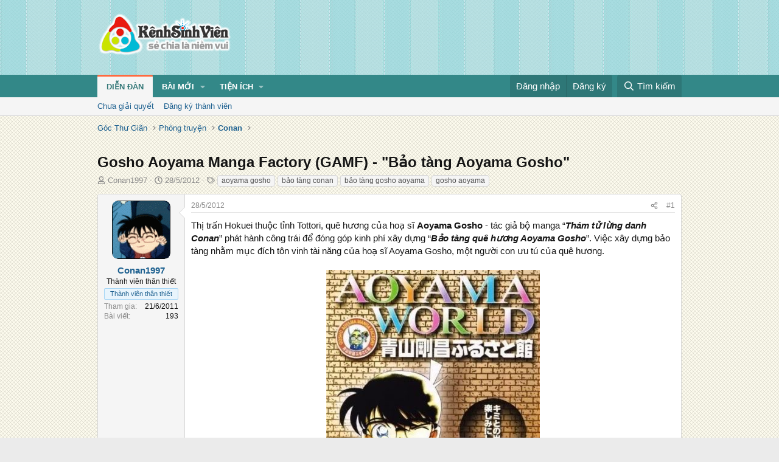

--- FILE ---
content_type: text/html; charset=utf-8
request_url: https://kenhsinhvien.vn/t/gosho-aoyama-manga-factory-gamf-bao-tang-aoyama-gosho.101956/
body_size: 25164
content:
<!DOCTYPE html>
<html id="XF" lang="vi-VN" dir="LTR"
	data-xf="2.3"
	data-app="public"
	
	
	data-template="thread_view"
	data-container-key="node-434"
	data-content-key="thread-101956"
	data-logged-in="false"
	data-cookie-prefix="xf_"
	data-csrf="1768619350,b5c03e65fa2199eda71760412be44578"
	class="has-no-js template-thread_view"
	>
<head>
	
	
	

	<meta charset="utf-8" />
	<title>Gosho Aoyama Manga Factory (GAMF) - &quot;Bảo tàng Aoyama Gosho&quot; | Kênh Sinh Viên</title>
	<link rel="manifest" crossorigin="use-credentials" href="/webmanifest.php">

	<meta http-equiv="X-UA-Compatible" content="IE=Edge" />
	<meta name="viewport" content="width=device-width, initial-scale=1, viewport-fit=cover">
	<meta property="og:image:width" content="600"/>
	<meta property="og:image:height" content="600"/>
	<meta property="fb:pages" content="166038950124885" />
	<meta property="fb:app_id" content="340209156024490" />
	
		<meta name="theme-color" content="#338888" />
	

	<meta name="apple-mobile-web-app-title" content="Kênh Sinh Viên">
	
		<link rel="apple-touch-icon" href="/data/assets/logo/kenhsinhvien.png">
		

	
		
		<meta name="description" content="Thị trấn Hokuei thuộc tỉnh Tottori, quê hương của hoạ sĩ Aoyama Gosho - tác giả bộ manga “Thám tử lừng danh Conan” phát hành công trái để đóng góp kinh phí..." />
		<meta property="og:description" content="Thị trấn Hokuei thuộc tỉnh Tottori, quê hương của hoạ sĩ Aoyama Gosho - tác giả bộ manga “Thám tử lừng danh Conan” phát hành công trái để đóng góp kinh phí xây dựng “Bảo tàng quê hương Aoyama Gosho”. Việc xây dựng bảo tàng nhằm mục đích tôn vinh tài năng của hoạ sĩ Aoyama Gosho, một người con ưu..." />
		<meta property="twitter:description" content="Thị trấn Hokuei thuộc tỉnh Tottori, quê hương của hoạ sĩ Aoyama Gosho - tác giả bộ manga “Thám tử lừng danh Conan” phát hành công trái để đóng góp kinh phí xây dựng “Bảo tàng quê hương Aoyama..." />
	
	
		<meta property="og:url" content="https://kenhsinhvien.vn/t/gosho-aoyama-manga-factory-gamf-bao-tang-aoyama-gosho.101956/" />
	
		<link rel="canonical" href="https://kenhsinhvien.vn/t/gosho-aoyama-manga-factory-gamf-bao-tang-aoyama-gosho.101956/" />
	

	
		
	
	
	<meta property="og:site_name" content="Kênh Sinh Viên" />


	
	
		
	
	
	<meta property="og:type" content="website" />


	
	
		
	
	
	
		<meta property="og:title" content="Gosho Aoyama Manga Factory (GAMF) - &quot;Bảo tàng Aoyama Gosho&quot;" />
		<meta property="twitter:title" content="Gosho Aoyama Manga Factory (GAMF) - &quot;Bảo tàng Aoyama Gosho&quot;" />
	


	
	
	
	

	
	
	
	

	<link rel="stylesheet" href="/css.php?css=public%3Anormalize.css%2Cpublic%3Afa.css%2Cpublic%3Acore.less%2Cpublic%3Aapp.less&amp;s=10&amp;l=2&amp;d=1768386789&amp;k=1f233459d88f3a03695b0e7a9bbd57f2f300857c" />

	<link rel="stylesheet" href="/css.php?css=public%3Abb_code.less%2Cpublic%3Alightbox.less%2Cpublic%3Amessage.less%2Cpublic%3Ashare_controls.less%2Cpublic%3Astructured_list.less%2Cpublic%3Axb_np_thread.less%2Cpublic%3Aextra.less&amp;s=10&amp;l=2&amp;d=1768386789&amp;k=a37c081ee07666ac0b85edda49aa3ad378e55977" />


	
		<script src="/js/xf/preamble.min.js?_v=d2a85099"></script>
	

	
	<script src="/js/vendor/vendor-compiled.js?_v=d2a85099" defer></script>
	<script src="/js/xf/core-compiled.js?_v=d2a85099" defer></script>

	<script>
		XF.ready(() =>
		{
			XF.extendObject(true, XF.config, {
				// 
				userId: 0,
				enablePush: false,
				pushAppServerKey: 'BFSC8qCOlttN1nxiGBnN5Q6ThcUn1lqY3YRhHw8pMx44uWKDa8-3OuC2hLs0r_9UasV6fqdfi3ZxJVCuHOG8yQc',
				url: {
					fullBase: 'https://kenhsinhvien.vn/',
					basePath: '/',
					css: '/css.php?css=__SENTINEL__&s=10&l=2&d=1768386789',
					js: '/js/__SENTINEL__?_v=d2a85099',
					icon: '/data/local/icons/__VARIANT__.svg?v=1768386789#__NAME__',
					iconInline: '/styles/fa/__VARIANT__/__NAME__.svg?v=5.15.3',
					keepAlive: '/login/keep-alive'
				},
				cookie: {
					path: '/',
					domain: '',
					prefix: 'xf_',
					secure: true,
					consentMode: 'disabled',
					consented: ["optional","_third_party"]
				},
				cacheKey: 'f3ed7234243583f554e27d349fe769c5',
				csrf: '1768619350,b5c03e65fa2199eda71760412be44578',
				js: {"\/js\/xf\/lightbox-compiled.js?_v=d2a85099":true,"\/js\/xf\/action.min.js?_v=d2a85099":true,"\/js\/xf\/message.min.js?_v=d2a85099":true,"\/js\/xf\/captcha.min.js?_v=d2a85099":true},
				fullJs: false,
				css: {"public:bb_code.less":true,"public:lightbox.less":true,"public:message.less":true,"public:share_controls.less":true,"public:structured_list.less":true,"public:xb_np_thread.less":true,"public:extra.less":true},
				time: {
					now: 1768619350,
					today: 1768582800,
					todayDow: 6,
					tomorrow: 1768669200,
					yesterday: 1768496400,
					week: 1768064400,
					month: 1767200400,
					year: 1767200400
				},
				style: {
					light: '',
					dark: '',
					defaultColorScheme: 'light'
				},
				borderSizeFeature: '3px',
				fontAwesomeWeight: 'r',
				enableRtnProtect: true,
				
				enableFormSubmitSticky: true,
				imageOptimization: '0',
				imageOptimizationQuality: 0.85,
				uploadMaxFilesize: 67108864,
				uploadMaxWidth: 1600,
				uploadMaxHeight: 1600,
				allowedVideoExtensions: ["m4v","mov","mp4","mp4v","mpeg","mpg","ogv","webm"],
				allowedAudioExtensions: ["mp3","opus","ogg","wav"],
				shortcodeToEmoji: true,
				visitorCounts: {
					conversations_unread: '0',
					alerts_unviewed: '0',
					total_unread: '0',
					title_count: false,
					icon_indicator: false
				},
				jsMt: {"xf\/action.js":"531178d0","xf\/embed.js":"1640c935","xf\/form.js":"1640c935","xf\/structure.js":"531178d0","xf\/tooltip.js":"1640c935"},
				jsState: {},
				publicMetadataLogoUrl: '',
				publicPushBadgeUrl: 'https://kenhsinhvien.vn/styles/default/xenforo/bell.png'
			})

			XF.extendObject(XF.phrases, {
				// 
				date_x_at_time_y:     "{time} ngày {date}",
				day_x_at_time_y:      "{time} ngày {day}",
				yesterday_at_x:       "Hôm qua lúc {time}",
				x_minutes_ago:        "{minutes} phút trước",
				one_minute_ago:       "1 phút trước",
				a_moment_ago:         "Vài giây trước",
				today_at_x:           "Hôm nay lúc {time}",
				in_a_moment:          "Trong khoảnh khắc",
				in_a_minute:          "Trong một phút",
				in_x_minutes:         "Trong {minutes} phút",
				later_today_at_x:     "Cuối ngày lúc {time}",
				tomorrow_at_x:        "Ngày mai lúc {time}",
				short_date_x_minutes: "{minutes}m",
				short_date_x_hours:   "{hours}h",
				short_date_x_days:    "{days}d",

				day0: "Chủ nhật",
				day1: "Thứ hai",
				day2: "Thứ ba",
				day3: "Thứ tư",
				day4: "Thứ năm",
				day5: "Thứ sáu",
				day6: "Thứ bảy",

				dayShort0: "CN",
				dayShort1: "T2",
				dayShort2: "T3",
				dayShort3: "T4",
				dayShort4: "T5",
				dayShort5: "T6",
				dayShort6: "T7",

				month0: "Tháng 1",
				month1: "Tháng 2",
				month2: "Tháng 3",
				month3: "Tháng 4",
				month4: "Tháng 5",
				month5: "Tháng 6",
				month6: "Tháng 7",
				month7: "Tháng 8",
				month8: "Tháng 9",
				month9: "Tháng 10",
				month10: "Tháng 11",
				month11: "Tháng 12",

				active_user_changed_reload_page: "Nội dung đã có thay đổi. Vui lòng tải lại trang.",
				server_did_not_respond_in_time_try_again: "Máy chủ không phản hồi. Vui lòng thử lại.",
				oops_we_ran_into_some_problems: "Lỗi!",
				oops_we_ran_into_some_problems_more_details_console: "Rất tiếc! Chúng ta gặp vài vấn đề. Vui lòng thử lại sau. Các chi tiết lỗi khác có thể có trong bảng điều khiển của trình duyệt.",
				file_too_large_to_upload: "Tệp quá lớn để tải lên.",
				uploaded_file_is_too_large_for_server_to_process: "Tệp được tải lên quá lớn để máy chủ có thể xử lý.",
				files_being_uploaded_are_you_sure: "Các tập tin vẫn đang được tải lên. Bạn có chắc chắn muốn gửi biểu mẫu này không?",
				attach: "Đính kèm",
				rich_text_box: "Trình soạn thảo đầy đủ",
				close: "Đóng",
				link_copied_to_clipboard: "Đã sao chép liên kết.",
				text_copied_to_clipboard: "Đã sao chép văn bản.",
				loading: "Đang tải…",
				you_have_exceeded_maximum_number_of_selectable_items: "Bạn đã đạt số lượng tối đa các mục có thể chọn để kiểm duyệt.",

				processing: "Đang xử lý",
				'processing...': "Đang xử lý…",

				showing_x_of_y_items: "Đang hiển thị {count} trong tổng {total} mục",
				showing_all_items: "Đã hiển thị tất cả",
				no_items_to_display: "Không có gì để hiển thị",

				number_button_up: "Tăng",
				number_button_down: "Giảm",

				push_enable_notification_title: "Đã bật thông báo đẩy thành công",
				push_enable_notification_body: "Cảm ơn bạn đã bật thông báo đẩy!",

				pull_down_to_refresh: "Vuốt xuống để làm mới",
				release_to_refresh: "Thả để làm mới",
				refreshing: "Đang làm mới…"
			})
		})
	

window.addEventListener('DOMContentLoaded',()=>{XF.Push.updateUserSubscriptionParent=XF.Push.updateUserSubscription;XF.Push.updateUserSubscription=function(b,a){"unsubscribe"===a&&XF.browser.safari&&XF.Push.setPushHistoryUserIds({});XF.Push.updateUserSubscriptionParent(b,a)}});
</script>

	<script src="/js/xf/lightbox-compiled.js?_v=d2a85099" defer></script>
<script src="/js/xf/action.min.js?_v=d2a85099" defer></script>
<script src="/js/xf/message.min.js?_v=d2a85099" defer></script>
<script src="/js/xf/captcha.min.js?_v=d2a85099" defer></script>



	

	
	<script async src="https://www.googletagmanager.com/gtag/js?id=G-DKKWPL8TM7"></script>
	<script>
		window.dataLayer = window.dataLayer || [];
		function gtag(){dataLayer.push(arguments);}
		gtag('js', new Date());
		gtag('config', 'G-DKKWPL8TM7', {
			// 
			
			
		});
	</script>

</head>
<body data-template="thread_view">

<div class="p-pageWrapper" id="top">

	

	<header class="p-header" id="header">
		<div class="p-header-inner">
			<div class="p-header-content">
				<div class="p-header-logo p-header-logo--image">
					<a href="/">
						

	

	
		
		

		
	

	

	<picture data-variations="{&quot;default&quot;:{&quot;1&quot;:&quot;\/data\/assets\/logo\/Logo.svg&quot;,&quot;2&quot;:null}}">
		
		
		

		

		<img src="/data/assets/logo/Logo.svg"  width="222" height="72" alt="Kênh Sinh Viên"  />
	</picture>


					</a>
				</div>

				

	

		
		<script src="https://jsc.mgid.com/site/1069953.js" async></script>
		<script async src="https://pagead2.googlesyndication.com/pagead/js/adsbygoogle.js?client=ca-pub-4582816986735959" crossorigin="anonymous"></script>

	


			</div>
		</div>
	</header>

	
	

	
		
		<nav class="p-nav">
			<div class="p-nav-inner">
				<button type="button" class="button button--plain p-nav-menuTrigger" data-xf-click="off-canvas" data-menu=".js-headerOffCanvasMenu" tabindex="0" aria-label="Menu"><span class="button-text">
					<i aria-hidden="true"></i>
				</span></button>

				<div class="p-nav-smallLogo">
					<a href="/">
						

	

	
		
		

		
	

	

	<picture data-variations="{&quot;default&quot;:{&quot;1&quot;:&quot;\/data\/assets\/logo\/Logo.svg&quot;,&quot;2&quot;:null}}">
		
		
		

		

		<img src="/data/assets/logo/Logo.svg"  width="222" height="72" alt="Kênh Sinh Viên"  />
	</picture>


					</a>
				</div>

				<div class="p-nav-scroller hScroller" data-xf-init="h-scroller" data-auto-scroll=".p-navEl.is-selected">
					<div class="hScroller-scroll">
						<ul class="p-nav-list js-offCanvasNavSource">
							
								<li>
									
	<div class="p-navEl is-selected" data-has-children="true">
	

		
	
	<a href="/"
	class="p-navEl-link p-navEl-link--splitMenu "
	
	
	data-nav-id="forums">Diễn đàn</a>


		<a data-xf-key="1"
			data-xf-click="menu"
			data-menu-pos-ref="< .p-navEl"
			class="p-navEl-splitTrigger"
			role="button"
			tabindex="0"
			aria-label="Toggle expanded"
			aria-expanded="false"
			aria-haspopup="true"></a>

		
	
		<div class="menu menu--structural" data-menu="menu" aria-hidden="true">
			<div class="menu-content">
				
					
	
	
	<a href="/find-threads/unanswered"
	class="menu-linkRow u-indentDepth0 js-offCanvasCopy "
	
	
	data-nav-id="unansweredThreads">Chưa giải quyết</a>

	

				
					
	
	
	<a href="/register/"
	class="menu-linkRow u-indentDepth0 js-offCanvasCopy "
	
	
	data-nav-id="defaultRegister">Đăng ký thành viên</a>

	

				
			</div>
		</div>
	
	</div>

								</li>
							
								<li>
									
	<div class="p-navEl " data-has-children="true">
	

		
	
	<a href="/whats-new/"
	class="p-navEl-link p-navEl-link--splitMenu "
	
	
	data-nav-id="whatsNew">Bài mới</a>


		<a data-xf-key="2"
			data-xf-click="menu"
			data-menu-pos-ref="< .p-navEl"
			class="p-navEl-splitTrigger"
			role="button"
			tabindex="0"
			aria-label="Toggle expanded"
			aria-expanded="false"
			aria-haspopup="true"></a>

		
	
		<div class="menu menu--structural" data-menu="menu" aria-hidden="true">
			<div class="menu-content">
				
					
	
	
	<a href="/featured/"
	class="menu-linkRow u-indentDepth0 js-offCanvasCopy "
	
	
	data-nav-id="featured">Nổi bật</a>

	

				
					
	
	
	<a href="/whats-new/posts/"
	class="menu-linkRow u-indentDepth0 js-offCanvasCopy "
	 rel="nofollow"
	
	data-nav-id="whatsNewPosts">Bình luận mới</a>

	

				
					
	
	
	<a href="/whats-new/profile-posts/"
	class="menu-linkRow u-indentDepth0 js-offCanvasCopy "
	 rel="nofollow"
	
	data-nav-id="whatsNewProfilePosts">Trạng thái mới</a>

	

				
			</div>
		</div>
	
	</div>

								</li>
							
								<li>
									
	<div class="p-navEl " data-has-children="true">
	

			
				<a data-xf-key="3"
					data-xf-click="menu"
					data-menu-pos-ref="< .p-navEl"
					class="p-navEl-linkHolder"
					role="button"
					tabindex="0"
					aria-expanded="false"
					aria-haspopup="true">
					
	
	<span 
	class="p-navEl-link p-navEl-link--menuTrigger "
	
	
	data-nav-id="more">Tiện ích</span>

				</a>
			

		
	
		<div class="menu menu--structural" data-menu="menu" aria-hidden="true">
			<div class="menu-content">
				
					
	
	
	<a href="https://kenhsinhvien.vn/font-facebook/"
	class="menu-linkRow u-indentDepth0 js-offCanvasCopy "
	
	
	data-nav-id="facebook_font">Tạo kiểu chữ</a>

	

				
					
	
	
	<a href="https://kenhsinhvien.vn/icon-facebook/"
	class="menu-linkRow u-indentDepth0 js-offCanvasCopy "
	
	
	data-nav-id="facebook_icon">Icon Facebook</a>

	

				
					
	
	
	<a href="https://kenhsinhvien.vn/photoshop/"
	class="menu-linkRow u-indentDepth0 js-offCanvasCopy "
	
	
	data-nav-id="photoshop">Chỉnh sửa ảnh</a>

	

				
					
	
	
	<a href="https://game24h.net"
	class="menu-linkRow u-indentDepth0 js-offCanvasCopy "
	
	
	data-nav-id="game24h">Chơi game</a>

	

				
			</div>
		</div>
	
	</div>

								</li>
							
						</ul>
					</div>
				</div>

				<div class="p-nav-opposite">
					<div class="p-navgroup p-account p-navgroup--guest">
						
							<a href="/login/" class="p-navgroup-link p-navgroup-link--textual p-navgroup-link--logIn"
								data-xf-click="overlay" data-follow-redirects="on">
								<span class="p-navgroup-linkText">Đăng nhập</span>
							</a>
							
								<a href="/register/" class="p-navgroup-link p-navgroup-link--textual p-navgroup-link--register"
									data-xf-click="overlay" data-follow-redirects="on">
									<span class="p-navgroup-linkText">Đăng ký</span>
								</a>
							
						
					</div>

					<div class="p-navgroup p-discovery">
						<a href="/whats-new/"
							class="p-navgroup-link p-navgroup-link--iconic p-navgroup-link--whatsnew"
							aria-label="Mới nhất"
							title="Mới nhất">
							<i aria-hidden="true"></i>
							<span class="p-navgroup-linkText">Mới nhất</span>
						</a>

						
							<a href="/search/"
								class="p-navgroup-link p-navgroup-link--iconic p-navgroup-link--search"
								data-xf-click="menu"
								data-xf-key="/"
								aria-label="Tìm kiếm"
								aria-expanded="false"
								aria-haspopup="true"
								title="Tìm kiếm">
								<i aria-hidden="true"></i>
								<span class="p-navgroup-linkText">Tìm kiếm</span>
							</a>
							<div class="menu menu--structural menu--wide" data-menu="menu" aria-hidden="true">
								<form action="/search/search" method="post"
									class="menu-content"
									data-xf-init="quick-search">

									<h3 class="menu-header">Tìm kiếm</h3>
									
									<div class="menu-row">
										
											<div class="inputGroup inputGroup--joined">
												<input type="text" class="input" name="keywords" data-acurl="/search/auto-complete" placeholder="Tìm kiếm…" aria-label="Tìm kiếm" data-menu-autofocus="true" />
												
			<select name="constraints" class="js-quickSearch-constraint input" aria-label="Search within">
				<option value="">Mọi nơi</option>
<option value="{&quot;search_type&quot;:&quot;post&quot;}">Chủ đề</option>
<option value="{&quot;search_type&quot;:&quot;post&quot;,&quot;c&quot;:{&quot;nodes&quot;:[434],&quot;child_nodes&quot;:1}}">Chuyên mục này</option>
<option value="{&quot;search_type&quot;:&quot;post&quot;,&quot;c&quot;:{&quot;thread&quot;:101956}}">Bài này</option>

			</select>
		
											</div>
										
									</div>

									
									<div class="menu-row">
										<label class="iconic"><input type="checkbox"  name="c[title_only]" value="1" /><i aria-hidden="true"></i><span class="iconic-label">Chỉ tìm trong tiêu đề

													
													<span tabindex="0" role="button"
														data-xf-init="tooltip" data-trigger="hover focus click" title="Các từ khóa cũng sẽ được tìm kiếm">

														<i class="fa--xf far fa-question-circle  u-muted u-smaller"><svg xmlns="http://www.w3.org/2000/svg" role="img" ><title>Note</title><use href="/data/local/icons/regular.svg?v=1768386789#question-circle"></use></svg></i>
													</span></span></label>

									</div>
									
									<div class="menu-row">
										<div class="inputGroup">
											<span class="inputGroup-text" id="ctrl_search_menu_by_member">Bởi:</span>
											<input type="text" class="input" name="c[users]" data-xf-init="auto-complete" placeholder="Thành viên" aria-labelledby="ctrl_search_menu_by_member" />
										</div>
									</div>
									<div class="menu-footer">
									<span class="menu-footer-controls">
										<div class="buttonGroup">
	<button type="submit" class="button button--icon button--icon--fabfa-google button--primary google-search-button" formaction="/google-search/" data-xf-init="tooltip" title="Tìm bằng Google" style="min-width: 80px;"><span class="button-text">
			<i class="fa--xf fab fa-google "><svg xmlns="http://www.w3.org/2000/svg" role="img" aria-hidden="true" ><use href="/data/local/icons/brands.svg?v=1768386789#google"></use></svg></i>
		Tìm kiếm
	</span></button>
</div>
										<button type="submit" class="button " name="from_search_menu"><span class="button-text">Tìm nâng cao…</span></button>
									</span>
									</div>

									<input type="hidden" name="_xfToken" value="1768619350,b5c03e65fa2199eda71760412be44578" />
								</form>
							</div>
						
					</div>
				</div>
			</div>
		</nav>
	
		
		
			<div class="p-sectionLinks">
				<div class="p-sectionLinks-inner hScroller" data-xf-init="h-scroller">
					<div class="hScroller-scroll">
						<ul class="p-sectionLinks-list">
							
								<li>
									
	<div class="p-navEl " >
	

		
	
	<a href="/find-threads/unanswered"
	class="p-navEl-link "
	
	data-xf-key="alt+1"
	data-nav-id="unansweredThreads">Chưa giải quyết</a>


		

		
	
	</div>

								</li>
							
								<li>
									
	<div class="p-navEl " >
	

		
	
	<a href="/register/"
	class="p-navEl-link "
	
	data-xf-key="alt+2"
	data-nav-id="defaultRegister">Đăng ký thành viên</a>


		

		
	
	</div>

								</li>
							
						</ul>
					</div>
				</div>
			</div>
			
	
	

	<div class="offCanvasMenu offCanvasMenu--nav js-headerOffCanvasMenu" data-menu="menu" aria-hidden="true" data-ocm-builder="navigation">
		<div class="offCanvasMenu-backdrop" data-menu-close="true"></div>
		<div class="offCanvasMenu-content">
			<div class="offCanvasMenu-header">
				Menu
				<a class="offCanvasMenu-closer" data-menu-close="true" role="button" tabindex="0" aria-label="Đóng"></a>
			</div>
			
				<div class="p-offCanvasRegisterLink">
					<div class="offCanvasMenu-linkHolder">
						<a href="/login/" class="offCanvasMenu-link" data-xf-click="overlay" data-menu-close="true">
							Đăng nhập
						</a>
					</div>
					<hr class="offCanvasMenu-separator" />
					
						<div class="offCanvasMenu-linkHolder">
							<a href="/register/" class="offCanvasMenu-link" data-xf-click="overlay" data-menu-close="true">
								Đăng ký
							</a>
						</div>
						<hr class="offCanvasMenu-separator" />
					
				</div>
			
			<div class="js-offCanvasNavTarget"></div>
			<div class="offCanvasMenu-installBanner js-installPromptContainer" style="display: none;" data-xf-init="install-prompt">
				<div class="offCanvasMenu-installBanner-header">Cài đặt ứng dụng</div>
				<button type="button" class="button js-installPromptButton"><span class="button-text">Cài</span></button>
				<template class="js-installTemplateIOS">
					<div class="js-installTemplateContent">
						<div class="overlay-title">How to install the app on iOS</div>
						<div class="block-body">
							<div class="block-row">
								<p>
									Follow along with the video below to see how to install our site as a web app on your home screen.
								</p>
								<p style="text-align: center">
									<video src="/styles/default/xenforo/add_to_home.mp4"
										width="280" height="480" autoplay loop muted playsinline></video>
								</p>
								<p>
									<small><strong>Note:</strong> This feature may not be available in some browsers.</small>
								</p>
							</div>
						</div>
					</div>
				</template>
			</div>
		</div>
	</div>

	<div class="p-body">
		<div class="p-body-inner">
			<!--XF:EXTRA_OUTPUT-->

			

			

			
			
	
		<ul class="p-breadcrumbs "
			itemscope itemtype="https://schema.org/BreadcrumbList">
			
				

				
				

				

				
				
					
					
	<li itemprop="itemListElement" itemscope itemtype="https://schema.org/ListItem">
		<a href="/#goc-thu-gian.4" itemprop="item">
			<span itemprop="name">Góc Thư Giãn</span>
		</a>
		<meta itemprop="position" content="1" />
	</li>

				
					
					
	<li itemprop="itemListElement" itemscope itemtype="https://schema.org/ListItem">
		<a href="/f/phong-truyen.213/" itemprop="item">
			<span itemprop="name">Phòng truyện</span>
		</a>
		<meta itemprop="position" content="2" />
	</li>

				
					
					
	<li itemprop="itemListElement" itemscope itemtype="https://schema.org/ListItem">
		<a href="/conan-2/" itemprop="item">
			<span itemprop="name">Conan</span>
		</a>
		<meta itemprop="position" content="3" />
	</li>

				
			
		</ul>
	

			

	

		
		<div class="MB_Topbanner" style="margin-bottom:10px;text-align:center;">
			<ins class="982a9496" data-key="d76a129027e4941a1a4fad638636ec44"></ins>
			<script async src="https://aj1559.online/ba298f04.js"></script>
		</div>
			
		<div class="MB_Spin">
			<ins class="982a9496" data-key="9fac6b86d1df182fc14e6036a0277d78"></ins>
			<script async src="https://aj1559.online/ba298f04.js"></script>
		</div>
		<div class="MB_PTO">
			<ins class="982a9496" data-key="a43c431f2367f121ad4c5cc1ac320052"></ins>
			<script async src="https://aj1559.online/ba298f04.js"></script>
		</div>
			
		<div class="PC_Topbanner" style="margin-bottom:15px;text-align:center;">
			<ins class="982a9496" data-key="69bd441862d8a3ac07b927f7e1e421ef"></ins>
			<script async src="https://aj1559.online/ba298f04.js"></script>
		</div>
			
		<div class="PC_Balloon">
			<ins class="982a9496" data-key="066d3ffc82682f3f18e944243e233071"></ins>
			<script async src="https://aj1559.online/ba298f04.js"></script>
		</div>

	



			
	<noscript class="js-jsWarning"><div class="blockMessage blockMessage--important blockMessage--iconic u-noJsOnly">JavaScript is disabled. For a better experience, please enable JavaScript in your browser before proceeding.</div></noscript>

			
	<div class="blockMessage blockMessage--important blockMessage--iconic js-browserWarning" style="display: none">You are using an out of date browser. It  may not display this or other websites correctly.<br />You should upgrade or use an <a href="https://www.google.com/chrome/" target="_blank" rel="noopener">alternative browser</a>.</div>


			
				<div class="p-body-header">
					
						
							<div class="p-title ">
								
									
										<h1 class="p-title-value">Gosho Aoyama Manga Factory (GAMF) - &quot;Bảo tàng Aoyama Gosho&quot;</h1>
									
									
								
							</div>
						

						
							<div class="p-description">
	<ul class="listInline listInline--bullet">
		<li>
			<i class="fa--xf far fa-user "><svg xmlns="http://www.w3.org/2000/svg" role="img" ><title>Tác giả</title><use href="/data/local/icons/regular.svg?v=1768386789#user"></use></svg></i>
			<span class="u-srOnly">Tác giả</span>

			<a href="/m/conan1997.73626/" class="username  u-concealed" dir="auto" data-user-id="73626" data-xf-init="member-tooltip">Conan1997</a>
		</li>
		<li>
			<i class="fa--xf far fa-clock "><svg xmlns="http://www.w3.org/2000/svg" role="img" ><title>Ngày đăng</title><use href="/data/local/icons/regular.svg?v=1768386789#clock"></use></svg></i>
			<span class="u-srOnly">Ngày đăng</span>

			<a href="/t/gosho-aoyama-manga-factory-gamf-bao-tang-aoyama-gosho.101956/" class="u-concealed"><time  class="u-dt" dir="auto" datetime="2012-05-28T19:43:28+0700" data-timestamp="1338209008" data-date="28/5/2012" data-time="19:43" data-short="Thg 5 &#039;12" title="19:43 ngày 28/5/2012">28/5/2012</time></a>
		</li>
		
		
			<li>
				

	

	<dl class="tagList tagList--thread-101956 ">
		<dt>
			
				
		<i class="fa--xf far fa-tags "><svg xmlns="http://www.w3.org/2000/svg" role="img" ><title>Từ khóa</title><use href="/data/local/icons/regular.svg?v=1768386789#tags"></use></svg></i>
		<span class="u-srOnly">Từ khóa</span>
	
			
		</dt>
		<dd>
			<span class="js-tagList">
				
					
						<a href="/tag/aoyama-gosho/" class="tagItem tagItem--tag_aoyama-gosho" dir="auto">
							aoyama gosho
						</a>
					
						<a href="/tag/bao-tang-conan/" class="tagItem tagItem--tag_bao-tang-conan" dir="auto">
							bảo tàng conan
						</a>
					
						<a href="/tag/bao-tang-gosho-aoyama/" class="tagItem tagItem--tag_bao-tang-gosho-aoyama" dir="auto">
							bảo tàng gosho aoyama
						</a>
					
						<a href="/tag/gosho-aoyama/" class="tagItem tagItem--tag_gosho-aoyama" dir="auto">
							gosho aoyama
						</a>
					
				
			</span>
		</dd>
	</dl>


			</li>
		
	</ul>
</div>
						
					
				</div>
			

			

<div class="p-body-main  ">
				
				<div class="p-body-contentCol"></div>
				

				

				<div class="p-body-content">
					
					<div class="p-body-pageContent">










	
	
	
		
	
	
	


	
	
	
		
	
	
	


	
	
		
	
	
	


	
	



	












	

	
		
	



















<div class="block block--messages" data-xf-init="" data-type="post" data-href="/inline-mod/" data-search-target="*">

	<span class="u-anchorTarget" id="posts"></span>

	
		
	

	

	<div class="block-outer"></div>

	

	
		
	<div class="block-outer js-threadStatusField"></div>

	

	<div class="block-container lbContainer"
		data-xf-init="lightbox"
		data-message-selector=".js-post"
		data-lb-id="thread-101956"
		data-lb-universal="0">

		<div class="block-body js-replyNewMessageContainer">
			
				

					

					
						

	
	

	

	
	<article class="message message--post js-post js-inlineModContainer  "
		data-author="Conan1997"
		data-content="post-451219"
		id="js-post-451219"
		>

		

		<span class="u-anchorTarget" id="post-451219"></span>

		
			<div class="message-inner">
				
					<div class="message-cell message-cell--user">
						

	<section class="message-user"
		
		
		>

		

		<div class="message-avatar ">
			<div class="message-avatar-wrapper">
				<a href="/m/conan1997.73626/" class="avatar avatar--m" data-user-id="73626" data-xf-init="member-tooltip">
			<img src="/data/avatars/m/73/73626.jpg?1371641398"  alt="Conan1997" class="avatar-u73626-m" width="96" height="96" loading="lazy" /> 
		</a>
				
			</div>
		</div>
		<div class="message-userDetails">
			<h4 class="message-name"><a href="/m/conan1997.73626/" class="username " dir="auto" data-user-id="73626" data-xf-init="member-tooltip"><span class="username--style10">Conan1997</span></a></h4>
			<h5 class="userTitle message-userTitle" dir="auto">Thành viên thân thiết</h5>
			<div class="userBanner userBanner userBanner--primary message-userBanner"><span class="userBanner-before"></span><strong>Thành viên thân thiết</strong><span class="userBanner-after"></span></div>
		</div>
		
			
			
				<div class="message-userExtras">
				
					
						<dl class="pairs pairs--justified">
							<dt>Tham gia</dt>
							<dd>21/6/2011</dd>
						</dl>
					
					
						<dl class="pairs pairs--justified">
							<dt>Bài viết</dt>
							<dd>193</dd>
						</dl>
					
					
					
					
					
					
					
					
				
				</div>
			
		
		<span class="message-userArrow"></span>
	</section>

					</div>
				

				
					<div class="message-cell message-cell--main">
					
						<div class="message-main js-quickEditTarget">

							
								

	

	<header class="message-attribution message-attribution--split">
		<ul class="message-attribution-main listInline ">
			
			
			<li class="u-concealed">
				<a href="/t/gosho-aoyama-manga-factory-gamf-bao-tang-aoyama-gosho.101956/post-451219" rel="nofollow" >
					<time  class="u-dt" dir="auto" datetime="2012-05-28T19:43:28+0700" data-timestamp="1338209008" data-date="28/5/2012" data-time="19:43" data-short="Thg 5 &#039;12" title="19:43 ngày 28/5/2012">28/5/2012</time>
				</a>
			</li>
			
		</ul>

		<ul class="message-attribution-opposite message-attribution-opposite--list ">
			
			<li>
				<a href="/t/gosho-aoyama-manga-factory-gamf-bao-tang-aoyama-gosho.101956/post-451219"
					class="message-attribution-gadget"
					data-xf-init="share-tooltip"
					data-href="/p/451219/share"
					aria-label="Chia sẻ"
					rel="nofollow">
					<i class="fa--xf far fa-share-alt "><svg xmlns="http://www.w3.org/2000/svg" role="img" aria-hidden="true" ><use href="/data/local/icons/regular.svg?v=1768386789#share-alt"></use></svg></i>
				</a>
			</li>
			
			
			
				<li>
					<a href="/t/gosho-aoyama-manga-factory-gamf-bao-tang-aoyama-gosho.101956/post-451219" rel="nofollow">
						#1
					</a>
				</li>
			
		</ul>
	</header>

							

							<div class="message-content js-messageContent">
							

								
									
	
	
	

								

								
									
	

	<div class="message-userContent lbContainer js-lbContainer "
		data-lb-id="post-451219"
		data-lb-caption-desc="Conan1997 &middot; 19:43 ngày 28/5/2012">

		
			

	
		
	

		

		<article class="message-body js-selectToQuote">
			
				
			

			<div >
				
					<div class="bbWrapper">Thị trấn Hokuei thuộc tỉnh Tottori, quê hương của hoạ sĩ <b>Aoyama Gosho</b> - tác giả bộ manga “<i><b>Thám tử lừng danh Conan</b></i>” phát hành công trái để đóng góp kinh phí xây dựng “<b><i>Bảo tàng quê hương Aoyama Gosho</i></b>”. Việc xây dựng bảo tàng nhằm mục đích tôn vinh tài năng của hoạ sĩ Aoyama Gosho, một người con ưu tú của quê hương.<br />
<br />
<div style="text-align: center"><script class="js-extraPhrases" type="application/json">
			{
				"lightbox_close": "Close",
				"lightbox_next": "Next",
				"lightbox_previous": "Previous",
				"lightbox_error": "The requested content cannot be loaded. Please try again later.",
				"lightbox_start_slideshow": "Start slideshow",
				"lightbox_stop_slideshow": "Stop slideshow",
				"lightbox_full_screen": "Full screen",
				"lightbox_thumbnails": "Thumbnails",
				"lightbox_download": "Download",
				"lightbox_share": "Share",
				"lightbox_zoom": "Zoom",
				"lightbox_new_window": "New window",
				"lightbox_toggle_sidebar": "Toggle sidebar"
			}
			</script>
		
		
	


	<div class="bbImageWrapper  js-lbImage" title="ap-200907190933551831.jpg"
		data-src="https://file.kenhsinhvien.vn/2017/07/01/ap-200907190933551831.jpg" data-lb-sidebar-href="" data-lb-caption-extra-html="" data-single-image="1">
		<img src="https://file.kenhsinhvien.vn/2017/07/01/ap-200907190933551831.jpg"
			data-url="https://file.kenhsinhvien.vn/2017/07/01/ap-200907190933551831.jpg"
			class="bbImage"
			data-zoom-target="1"
			style=""
			alt="ap-200907190933551831.jpg"
			title=""
			width="" height="" loading="lazy" />
	</div></div><br />
Với tên gọi “<i>Công trái xây dựng quê hương Conan</i>”, tổng giá trị phát hành công trái ước tính lên tới 130 triệu yên. Đối tượng được mua công trái là những cư dân địa phương trên 20 tuổi, có việc làm hoặc các pháp nhân có trụ sở đóng tại đây. Mỗi người được phép mua tối thiểu là 100 ngàn yên và tối đa là 3 triệu yên. Công trái có thời hạn 5 năm.<br />
<br />
Ngân hàng Tottori đưa ra mức lãi suất vào ngày 9/2/2007, trên cơ sở tham khảo mức lãi suất của công trái chính phủ. Từ ngày 14 đến 23/2/2007, hai chi nhánh Daiei và Hokuei sẽ tiếp nhận đăng kí và chính thức phát hành vào 20/3/2007. Sau 5 năm, ngân hàng sẽ hoàn trả gốc và lãi. Những người mua số lượng lớn sẽ được rút thăm trúng thưởng.<br />
<br />
Chính quyền địa phương cho biết kinh phí xây dựng bảo tàng vào khoảng 194 hoặc 195 triệu yên (khoảng hơn 2,6 tỉ tiền Việt Nam), phần lớn dựa trên nguồn thu từ đợt phát hành công trái này. Khoản tiền thu được từ việc bán vé vào thăm bảo tàng sẽ được dùng cho việc chi trả công trái khi đến hạn. Vì vậy người dân địa phương mong muốn bảo tàng sẽ thu hút được đông đảo khách thăm quan.<br />
<br />
<div style="text-align: right">(Nguồn: amworld.com.vn)&#8203;</div><br />
Thị trấn Hokuei cùng với thị trấn Daiei đã sát nhập vào năm 2005 tạo thành tỉnh Tottori. Việc xây dựng và &quot;phát triển bảo tàng Aoyama Gosho&quot; là 1 kế hoạch mới mẻ có thể làm tăng lượng khách du lịch đến với tỉnh Tottori. Bảo tàng này ghi lại cuộc đời và chi tiết về sự nghiệp của ngài Aoyama Gosho. Đồng thời bảo tàng có trưng bày những &quot;tiêu điểm&quot; chính về &quot;Yaiba&quot; và &quot;Meitantei Conan&quot;. Đặc biệt sẽ có cả shop quà tặng và quán ăn tự phục vụ. Mục tiêu của bảo tàng là hi vọng đón chào được hơn 130.000 du khách đến thăm quan mỗi năm.<br />
<br />
<div style="text-align: right">(Dịch từ: animenewsnetwork.com)&#8203;</div><br />
<div style="text-align: center"><div class="bbImageWrapper  js-lbImage" title="bando2.jpg"
		data-src="https://file.kenhsinhvien.vn/2017/07/01/bando2.jpg" data-lb-sidebar-href="" data-lb-caption-extra-html="" data-single-image="1">
		<img src="https://file.kenhsinhvien.vn/2017/07/01/bando2.jpg"
			data-url="https://file.kenhsinhvien.vn/2017/07/01/bando2.jpg"
			class="bbImage"
			data-zoom-target="1"
			style=""
			alt="bando2.jpg"
			title=""
			width="" height="" loading="lazy" />
	</div></div><br />
<b><i><span style="color: #003366"><u>- Thời gian tham quan bảo tàng: </u><br />
<br />
Tháng 5 -&gt; tháng 10: 9h30am-5h30pm. <br />
Tháng 11 -&gt; tháng 4: 9h30am-5h00pm. <br />
<br />
- Bảo tàng sẽ đóng cửa vào ngày thứ 3 hàng tuần, các ngày lễ và từ 31/12 đến 2/1 (Tết). <br />
<br />
<u>- Giá vé: </u><br />
Trẻ em dưới 6 tuổi: miễn phí. <br />
Học sinh tiểu học: 300 yen / người. <br />
Học sinh THCS &amp; THPT: 500 yen / người. <br />
Người trưởng thành: 700 yen / người. <br />
Những người tàn tật được giảm 50% giá vé. <br />
+ Nếu đi thăm quan theo nhóm (từ 20 người trở lên) thì sẽ được giảm giá: <br />
Học sinh tiểu học: 200 yen / người <br />
Học sinh THCS &amp; THPT: 400 yen / người <br />
Người trưởng thành: 600 yen / người </span></i></b><br />
<br />
<div style="text-align: right">(Dịch từ: gamf.jp/english)&#8203;</div><i><br />
 <br />
&quot;Bảo tàng Aoyama Gosho&quot; có tên chính xác là &quot;Gosho Aoyama Manga Factory&quot; (viết tắt là GAMF). <br />
Bên dưới là biểu tượng và logo của GAMF:<br />
 </i><br />
<div style="text-align: center"><i><div class="bbImageWrapper  js-lbImage" title="logo2-1.jpg"
		data-src="https://file.kenhsinhvien.vn/2017/07/01/logo2-1.jpg" data-lb-sidebar-href="" data-lb-caption-extra-html="" data-single-image="1">
		<img src="https://file.kenhsinhvien.vn/2017/07/01/logo2-1.jpg"
			data-url="https://file.kenhsinhvien.vn/2017/07/01/logo2-1.jpg"
			class="bbImage"
			data-zoom-target="1"
			style=""
			alt="logo2-1.jpg"
			title=""
			width="" height="" loading="lazy" />
	</div><br />
<br />
<div class="bbImageWrapper  js-lbImage" title="logo1-1.jpg"
		data-src="https://file.kenhsinhvien.vn/2017/07/01/logo1-1.jpg" data-lb-sidebar-href="" data-lb-caption-extra-html="" data-single-image="1">
		<img src="https://file.kenhsinhvien.vn/2017/07/01/logo1-1.jpg"
			data-url="https://file.kenhsinhvien.vn/2017/07/01/logo1-1.jpg"
			class="bbImage"
			data-zoom-target="1"
			style=""
			alt="logo1-1.jpg"
			title=""
			width="" height="" loading="lazy" />
	</div></i>&#8203;</div><i><br />
<br />
- Ngoài ra GAMF còn được gọi với các cái tên như &quot;Aoyama Gosho (Furusato) Museum&quot;, &quot;Conan Town&quot;,... <br />
<br />
 <br />
<span style="color: #ff0000"><b>Dưới đây là một số hình ảnh về bảo tàng Aoyama Gosho:</b></span><br />
<br />
<br />
Bản phác họa hình chiếu trục đo của GAMF:<br />
</i><br />
<div style="text-align: center"><i><div class="bbImageWrapper  js-lbImage" title="banthietke0.jpg"
		data-src="https://file.kenhsinhvien.vn/2017/07/01/banthietke0.jpg" data-lb-sidebar-href="" data-lb-caption-extra-html="" data-single-image="1">
		<img src="https://file.kenhsinhvien.vn/2017/07/01/banthietke0.jpg"
			data-url="https://file.kenhsinhvien.vn/2017/07/01/banthietke0.jpg"
			class="bbImage"
			data-zoom-target="1"
			style=""
			alt="banthietke0.jpg"
			title=""
			width="" height="" loading="lazy" />
	</div><br />
<br />
<div class="bbImageWrapper  js-lbImage" title="banthietke1.jpg"
		data-src="https://file.kenhsinhvien.vn/2017/07/01/banthietke1.jpg" data-lb-sidebar-href="" data-lb-caption-extra-html="" data-single-image="1">
		<img src="https://file.kenhsinhvien.vn/2017/07/01/banthietke1.jpg"
			data-url="https://file.kenhsinhvien.vn/2017/07/01/banthietke1.jpg"
			class="bbImage"
			data-zoom-target="1"
			style=""
			alt="banthietke1.jpg"
			title=""
			width="" height="" loading="lazy" />
	</div><br />
<br />
<div class="bbImageWrapper  js-lbImage" title="banthietke2.jpg"
		data-src="https://file.kenhsinhvien.vn/2017/07/01/banthietke2.jpg" data-lb-sidebar-href="" data-lb-caption-extra-html="" data-single-image="1">
		<img src="https://file.kenhsinhvien.vn/2017/07/01/banthietke2.jpg"
			data-url="https://file.kenhsinhvien.vn/2017/07/01/banthietke2.jpg"
			class="bbImage"
			data-zoom-target="1"
			style=""
			alt="banthietke2.jpg"
			title=""
			width="" height="" loading="lazy" />
	</div><br />
<br />
<div class="bbImageWrapper  js-lbImage" title="banthietke3.jpg"
		data-src="https://file.kenhsinhvien.vn/2017/07/01/banthietke3.jpg" data-lb-sidebar-href="" data-lb-caption-extra-html="" data-single-image="1">
		<img src="https://file.kenhsinhvien.vn/2017/07/01/banthietke3.jpg"
			data-url="https://file.kenhsinhvien.vn/2017/07/01/banthietke3.jpg"
			class="bbImage"
			data-zoom-target="1"
			style=""
			alt="banthietke3.jpg"
			title=""
			width="" height="" loading="lazy" />
	</div><br />
<br />
<div class="bbImageWrapper  js-lbImage" title="banthietke4.jpg"
		data-src="https://file.kenhsinhvien.vn/2017/07/01/banthietke4.jpg" data-lb-sidebar-href="" data-lb-caption-extra-html="" data-single-image="1">
		<img src="https://file.kenhsinhvien.vn/2017/07/01/banthietke4.jpg"
			data-url="https://file.kenhsinhvien.vn/2017/07/01/banthietke4.jpg"
			class="bbImage"
			data-zoom-target="1"
			style=""
			alt="banthietke4.jpg"
			title=""
			width="" height="" loading="lazy" />
	</div><br />
<br />
<div class="bbImageWrapper  js-lbImage" title="banthietke5.jpg"
		data-src="https://file.kenhsinhvien.vn/2017/07/01/banthietke5.jpg" data-lb-sidebar-href="" data-lb-caption-extra-html="" data-single-image="1">
		<img src="https://file.kenhsinhvien.vn/2017/07/01/banthietke5.jpg"
			data-url="https://file.kenhsinhvien.vn/2017/07/01/banthietke5.jpg"
			class="bbImage"
			data-zoom-target="1"
			style=""
			alt="banthietke5.jpg"
			title=""
			width="" height="" loading="lazy" />
	</div><br />
<br />
<div class="bbImageWrapper  js-lbImage" title="banthietke6.jpg"
		data-src="https://file.kenhsinhvien.vn/2017/07/01/banthietke6.jpg" data-lb-sidebar-href="" data-lb-caption-extra-html="" data-single-image="1">
		<img src="https://file.kenhsinhvien.vn/2017/07/01/banthietke6.jpg"
			data-url="https://file.kenhsinhvien.vn/2017/07/01/banthietke6.jpg"
			class="bbImage"
			data-zoom-target="1"
			style=""
			alt="banthietke6.jpg"
			title=""
			width="" height="" loading="lazy" />
	</div></i>&#8203;</div><i><br />
<br />
Bản thiết kế:<br />
</i><br />
<div style="text-align: center"><i><div class="bbImageWrapper  js-lbImage" title="banthietke8.jpg"
		data-src="https://file.kenhsinhvien.vn/2017/07/01/banthietke8.jpg" data-lb-sidebar-href="" data-lb-caption-extra-html="" data-single-image="1">
		<img src="https://file.kenhsinhvien.vn/2017/07/01/banthietke8.jpg"
			data-url="https://file.kenhsinhvien.vn/2017/07/01/banthietke8.jpg"
			class="bbImage"
			data-zoom-target="1"
			style=""
			alt="banthietke8.jpg"
			title=""
			width="" height="" loading="lazy" />
	</div></i>&#8203;</div><i><br />
<br />
Khởi công xây dựng:<br />
</i><br />
<div style="text-align: center"><i><div class="bbImageWrapper  js-lbImage" title="khoicongxaydung.jpg"
		data-src="https://file.kenhsinhvien.vn/2017/07/01/khoicongxaydung.jpg" data-lb-sidebar-href="" data-lb-caption-extra-html="" data-single-image="1">
		<img src="https://file.kenhsinhvien.vn/2017/07/01/khoicongxaydung.jpg"
			data-url="https://file.kenhsinhvien.vn/2017/07/01/khoicongxaydung.jpg"
			class="bbImage"
			data-zoom-target="1"
			style=""
			alt="khoicongxaydung.jpg"
			title=""
			width="" height="" loading="lazy" />
	</div></i>&#8203;</div><i><br />
<br />
Hình ảnh bao quát về GAMF:<br />
</i><br />
<div style="text-align: center"><i><div class="bbImageWrapper  js-lbImage" title="sodo2-1.jpg"
		data-src="https://file.kenhsinhvien.vn/2017/07/01/sodo2-1.jpg" data-lb-sidebar-href="" data-lb-caption-extra-html="" data-single-image="1">
		<img src="https://file.kenhsinhvien.vn/2017/07/01/sodo2-1.jpg"
			data-url="https://file.kenhsinhvien.vn/2017/07/01/sodo2-1.jpg"
			class="bbImage"
			data-zoom-target="1"
			style=""
			alt="sodo2-1.jpg"
			title=""
			width="" height="" loading="lazy" />
	</div></i>&#8203;</div><i><br />
<br />
Cây cầu mang tên Conan:<br />
</i><br />
<div style="text-align: center"><i><div class="bbImageWrapper  js-lbImage" title="duongconan.jpg"
		data-src="https://file.kenhsinhvien.vn/2017/07/01/duongconan.jpg" data-lb-sidebar-href="" data-lb-caption-extra-html="" data-single-image="1">
		<img src="https://file.kenhsinhvien.vn/2017/07/01/duongconan.jpg"
			data-url="https://file.kenhsinhvien.vn/2017/07/01/duongconan.jpg"
			class="bbImage"
			data-zoom-target="1"
			style=""
			alt="duongconan.jpg"
			title=""
			width="" height="" loading="lazy" />
	</div><br />
<br />
<div class="bbImageWrapper  js-lbImage" title="duongconan2.jpg"
		data-src="https://file.kenhsinhvien.vn/2017/07/01/duongconan2.jpg" data-lb-sidebar-href="" data-lb-caption-extra-html="" data-single-image="1">
		<img src="https://file.kenhsinhvien.vn/2017/07/01/duongconan2.jpg"
			data-url="https://file.kenhsinhvien.vn/2017/07/01/duongconan2.jpg"
			class="bbImage"
			data-zoom-target="1"
			style=""
			alt="duongconan2.jpg"
			title=""
			width="" height="" loading="lazy" />
	</div></i>&#8203;</div><i><br />
<br />
Lễ khánh thành GAMF diễn ra vào ngày 18/3/2007:<br />
</i><br />
<div style="text-align: center"><i><div class="bbImageWrapper  js-lbImage" title="khaitruong.jpg"
		data-src="https://file.kenhsinhvien.vn/2017/07/01/khaitruong.jpg" data-lb-sidebar-href="" data-lb-caption-extra-html="" data-single-image="1">
		<img src="https://file.kenhsinhvien.vn/2017/07/01/khaitruong.jpg"
			data-url="https://file.kenhsinhvien.vn/2017/07/01/khaitruong.jpg"
			class="bbImage"
			data-zoom-target="1"
			style=""
			alt="khaitruong.jpg"
			title=""
			width="" height="" loading="lazy" />
	</div><br />
<br />
<div class="bbImageWrapper  js-lbImage" title="khanhthanh2.jpg"
		data-src="https://file.kenhsinhvien.vn/2017/07/01/khanhthanh2.jpg" data-lb-sidebar-href="" data-lb-caption-extra-html="" data-single-image="1">
		<img src="https://file.kenhsinhvien.vn/2017/07/01/khanhthanh2.jpg"
			data-url="https://file.kenhsinhvien.vn/2017/07/01/khanhthanh2.jpg"
			class="bbImage"
			data-zoom-target="1"
			style=""
			alt="khanhthanh2.jpg"
			title=""
			width="" height="" loading="lazy" />
	</div><br />
<br />
<div class="bbImageWrapper  js-lbImage" title="khanhthanh.jpg"
		data-src="https://file.kenhsinhvien.vn/2017/07/01/khanhthanh.jpg" data-lb-sidebar-href="" data-lb-caption-extra-html="" data-single-image="1">
		<img src="https://file.kenhsinhvien.vn/2017/07/01/khanhthanh.jpg"
			data-url="https://file.kenhsinhvien.vn/2017/07/01/khanhthanh.jpg"
			class="bbImage"
			data-zoom-target="1"
			style=""
			alt="khanhthanh.jpg"
			title=""
			width="" height="" loading="lazy" />
	</div><br />
<br />
<div class="bbImageWrapper  js-lbImage" title="khanhthanh5.jpg"
		data-src="https://file.kenhsinhvien.vn/2017/07/01/khanhthanh5.jpg" data-lb-sidebar-href="" data-lb-caption-extra-html="" data-single-image="1">
		<img src="https://file.kenhsinhvien.vn/2017/07/01/khanhthanh5.jpg"
			data-url="https://file.kenhsinhvien.vn/2017/07/01/khanhthanh5.jpg"
			class="bbImage"
			data-zoom-target="1"
			style=""
			alt="khanhthanh5.jpg"
			title=""
			width="" height="" loading="lazy" />
	</div><br />
<br />
<div class="bbImageWrapper  js-lbImage" title="khanhthanh4.jpg"
		data-src="https://file.kenhsinhvien.vn/2017/07/01/khanhthanh4.jpg" data-lb-sidebar-href="" data-lb-caption-extra-html="" data-single-image="1">
		<img src="https://file.kenhsinhvien.vn/2017/07/01/khanhthanh4.jpg"
			data-url="https://file.kenhsinhvien.vn/2017/07/01/khanhthanh4.jpg"
			class="bbImage"
			data-zoom-target="1"
			style=""
			alt="khanhthanh4.jpg"
			title=""
			width="" height="" loading="lazy" />
	</div><br />
<br />
<div class="bbImageWrapper  js-lbImage" title="khanhthanh3.jpg"
		data-src="https://file.kenhsinhvien.vn/2017/07/01/khanhthanh3.jpg" data-lb-sidebar-href="" data-lb-caption-extra-html="" data-single-image="1">
		<img src="https://file.kenhsinhvien.vn/2017/07/01/khanhthanh3.jpg"
			data-url="https://file.kenhsinhvien.vn/2017/07/01/khanhthanh3.jpg"
			class="bbImage"
			data-zoom-target="1"
			style=""
			alt="khanhthanh3.jpg"
			title=""
			width="" height="" loading="lazy" />
	</div></i>&#8203;</div><i><br />
<br />
Bản đồ GAMF:<br />
</i><br />
<div style="text-align: center"><i><div class="bbImageWrapper  js-lbImage" title="bandotoancanh.jpg"
		data-src="https://file.kenhsinhvien.vn/2017/07/01/bandotoancanh.jpg" data-lb-sidebar-href="" data-lb-caption-extra-html="" data-single-image="1">
		<img src="https://file.kenhsinhvien.vn/2017/07/01/bandotoancanh.jpg"
			data-url="https://file.kenhsinhvien.vn/2017/07/01/bandotoancanh.jpg"
			class="bbImage"
			data-zoom-target="1"
			style=""
			alt="bandotoancanh.jpg"
			title=""
			width="" height="" loading="lazy" />
	</div><br />
<br />
<div class="bbImageWrapper  js-lbImage" title="bando1.jpg"
		data-src="https://file.kenhsinhvien.vn/2017/07/01/bando1.jpg" data-lb-sidebar-href="" data-lb-caption-extra-html="" data-single-image="1">
		<img src="https://file.kenhsinhvien.vn/2017/07/01/bando1.jpg"
			data-url="https://file.kenhsinhvien.vn/2017/07/01/bando1.jpg"
			class="bbImage"
			data-zoom-target="1"
			style=""
			alt="bando1.jpg"
			title=""
			width="" height="" loading="lazy" />
	</div><br />
<br />
<div class="bbImageWrapper  js-lbImage" title="bandoconduong.jpg"
		data-src="https://file.kenhsinhvien.vn/2017/07/01/bandoconduong.jpg" data-lb-sidebar-href="" data-lb-caption-extra-html="" data-single-image="1">
		<img src="https://file.kenhsinhvien.vn/2017/07/01/bandoconduong.jpg"
			data-url="https://file.kenhsinhvien.vn/2017/07/01/bandoconduong.jpg"
			class="bbImage"
			data-zoom-target="1"
			style=""
			alt="bandoconduong.jpg"
			title=""
			width="" height="" loading="lazy" />
	</div></i>&#8203;</div><i><br />
<br />
Toàn cảnh phía ngoài của GAMF: <br />
</i><br />
<div style="text-align: center"><i><div class="bbImageWrapper  js-lbImage" title="toancanh7.jpg"
		data-src="https://file.kenhsinhvien.vn/2017/07/01/toancanh7.jpg" data-lb-sidebar-href="" data-lb-caption-extra-html="" data-single-image="1">
		<img src="https://file.kenhsinhvien.vn/2017/07/01/toancanh7.jpg"
			data-url="https://file.kenhsinhvien.vn/2017/07/01/toancanh7.jpg"
			class="bbImage"
			data-zoom-target="1"
			style=""
			alt="toancanh7.jpg"
			title=""
			width="" height="" loading="lazy" />
	</div><br />
<br />
<div class="bbImageWrapper  js-lbImage" title="toancanh6.jpg"
		data-src="https://file.kenhsinhvien.vn/2017/07/01/toancanh6.jpg" data-lb-sidebar-href="" data-lb-caption-extra-html="" data-single-image="1">
		<img src="https://file.kenhsinhvien.vn/2017/07/01/toancanh6.jpg"
			data-url="https://file.kenhsinhvien.vn/2017/07/01/toancanh6.jpg"
			class="bbImage"
			data-zoom-target="1"
			style=""
			alt="toancanh6.jpg"
			title=""
			width="" height="" loading="lazy" />
	</div><br />
<br />
<div class="bbImageWrapper  js-lbImage" title="toancanh5.jpg"
		data-src="https://file.kenhsinhvien.vn/2017/07/01/toancanh5.jpg" data-lb-sidebar-href="" data-lb-caption-extra-html="" data-single-image="1">
		<img src="https://file.kenhsinhvien.vn/2017/07/01/toancanh5.jpg"
			data-url="https://file.kenhsinhvien.vn/2017/07/01/toancanh5.jpg"
			class="bbImage"
			data-zoom-target="1"
			style=""
			alt="toancanh5.jpg"
			title=""
			width="" height="" loading="lazy" />
	</div><br />
<br />
<div class="bbImageWrapper  js-lbImage" title="toancanh2.jpg"
		data-src="https://file.kenhsinhvien.vn/2017/07/01/toancanh2.jpg" data-lb-sidebar-href="" data-lb-caption-extra-html="" data-single-image="1">
		<img src="https://file.kenhsinhvien.vn/2017/07/01/toancanh2.jpg"
			data-url="https://file.kenhsinhvien.vn/2017/07/01/toancanh2.jpg"
			class="bbImage"
			data-zoom-target="1"
			style=""
			alt="toancanh2.jpg"
			title=""
			width="" height="" loading="lazy" />
	</div> <br />
<br />
<div class="bbImageWrapper  js-lbImage" title="toancanh3.jpg"
		data-src="https://file.kenhsinhvien.vn/2017/07/01/toancanh3.jpg" data-lb-sidebar-href="" data-lb-caption-extra-html="" data-single-image="1">
		<img src="https://file.kenhsinhvien.vn/2017/07/01/toancanh3.jpg"
			data-url="https://file.kenhsinhvien.vn/2017/07/01/toancanh3.jpg"
			class="bbImage"
			data-zoom-target="1"
			style=""
			alt="toancanh3.jpg"
			title=""
			width="" height="" loading="lazy" />
	</div> <br />
<br />
<div class="bbImageWrapper  js-lbImage" title="toancanh4.jpg"
		data-src="https://file.kenhsinhvien.vn/2017/07/01/toancanh4.jpg" data-lb-sidebar-href="" data-lb-caption-extra-html="" data-single-image="1">
		<img src="https://file.kenhsinhvien.vn/2017/07/01/toancanh4.jpg"
			data-url="https://file.kenhsinhvien.vn/2017/07/01/toancanh4.jpg"
			class="bbImage"
			data-zoom-target="1"
			style=""
			alt="toancanh4.jpg"
			title=""
			width="" height="" loading="lazy" />
	</div> <br />
<br />
<div class="bbImageWrapper  js-lbImage" title="toancanhthapdoi.jpg"
		data-src="https://file.kenhsinhvien.vn/2017/07/01/toancanhthapdoi.jpg" data-lb-sidebar-href="" data-lb-caption-extra-html="" data-single-image="1">
		<img src="https://file.kenhsinhvien.vn/2017/07/01/toancanhthapdoi.jpg"
			data-url="https://file.kenhsinhvien.vn/2017/07/01/toancanhthapdoi.jpg"
			class="bbImage"
			data-zoom-target="1"
			style=""
			alt="toancanhthapdoi.jpg"
			title=""
			width="" height="" loading="lazy" />
	</div> <br />
<br />
<div class="bbImageWrapper  js-lbImage" title="toancanh1.jpg"
		data-src="https://file.kenhsinhvien.vn/2017/07/01/toancanh1.jpg" data-lb-sidebar-href="" data-lb-caption-extra-html="" data-single-image="1">
		<img src="https://file.kenhsinhvien.vn/2017/07/01/toancanh1.jpg"
			data-url="https://file.kenhsinhvien.vn/2017/07/01/toancanh1.jpg"
			class="bbImage"
			data-zoom-target="1"
			style=""
			alt="toancanh1.jpg"
			title=""
			width="" height="" loading="lazy" />
	</div> <br />
<br />
<div class="bbImageWrapper  js-lbImage" title="b0107691-1143774.jpg"
		data-src="https://file.kenhsinhvien.vn/2017/07/01/b0107691-1143774.jpg" data-lb-sidebar-href="" data-lb-caption-extra-html="" data-single-image="1">
		<img src="https://file.kenhsinhvien.vn/2017/07/01/b0107691-1143774.jpg"
			data-url="https://file.kenhsinhvien.vn/2017/07/01/b0107691-1143774.jpg"
			class="bbImage"
			data-zoom-target="1"
			style=""
			alt="b0107691-1143774.jpg"
			title=""
			width="" height="" loading="lazy" />
	</div></i>&#8203;</div><br />
<div style="text-align: center"><i><div class="bbImageWrapper  js-lbImage" title="buckiten.jpg"
		data-src="https://file.kenhsinhvien.vn/2017/07/01/buckiten.jpg" data-lb-sidebar-href="" data-lb-caption-extra-html="" data-single-image="1">
		<img src="https://file.kenhsinhvien.vn/2017/07/01/buckiten.jpg"
			data-url="https://file.kenhsinhvien.vn/2017/07/01/buckiten.jpg"
			class="bbImage"
			data-zoom-target="1"
			style=""
			alt="buckiten.jpg"
			title=""
			width="" height="" loading="lazy" />
	</div><br />
<br />
<div class="bbImageWrapper  js-lbImage" title="binhphongvaxedap.jpg"
		data-src="https://file.kenhsinhvien.vn/2017/07/01/binhphongvaxedap.jpg" data-lb-sidebar-href="" data-lb-caption-extra-html="" data-single-image="1">
		<img src="https://file.kenhsinhvien.vn/2017/07/01/binhphongvaxedap.jpg"
			data-url="https://file.kenhsinhvien.vn/2017/07/01/binhphongvaxedap.jpg"
			class="bbImage"
			data-zoom-target="1"
			style=""
			alt="binhphongvaxedap.jpg"
			title=""
			width="" height="" loading="lazy" />
	</div></i>&#8203;</div><i><br />
<br />
Bãi đỗ xe: <br />
</i><br />
<div style="text-align: center"><div class="bbImageWrapper  js-lbImage" title="bai-do-xe.jpg"
		data-src="https://file.kenhsinhvien.vn/2017/07/01/bai-do-xe.jpg" data-lb-sidebar-href="" data-lb-caption-extra-html="" data-single-image="1">
		<img src="https://file.kenhsinhvien.vn/2017/07/01/bai-do-xe.jpg"
			data-url="https://file.kenhsinhvien.vn/2017/07/01/bai-do-xe.jpg"
			class="bbImage"
			data-zoom-target="1"
			style=""
			alt="bai-do-xe.jpg"
			title=""
			width="" height="" loading="lazy" />
	</div></div><br />
<i>Cửa chính: <br />
</i><br />
<div style="text-align: center"><i><div class="bbImageWrapper  js-lbImage" title="cuavao.jpg"
		data-src="https://file.kenhsinhvien.vn/2017/07/01/cuavao.jpg" data-lb-sidebar-href="" data-lb-caption-extra-html="" data-single-image="1">
		<img src="https://file.kenhsinhvien.vn/2017/07/01/cuavao.jpg"
			data-url="https://file.kenhsinhvien.vn/2017/07/01/cuavao.jpg"
			class="bbImage"
			data-zoom-target="1"
			style=""
			alt="cuavao.jpg"
			title=""
			width="" height="" loading="lazy" />
	</div></i>&#8203;</div><i><br />
<br />
Nội thất bên trong: <br />
</i><br />
<div style="text-align: center"><i><div class="bbImageWrapper  js-lbImage" title="noithat6.jpg"
		data-src="https://file.kenhsinhvien.vn/2017/07/01/noithat6.jpg" data-lb-sidebar-href="" data-lb-caption-extra-html="" data-single-image="1">
		<img src="https://file.kenhsinhvien.vn/2017/07/01/noithat6.jpg"
			data-url="https://file.kenhsinhvien.vn/2017/07/01/noithat6.jpg"
			class="bbImage"
			data-zoom-target="1"
			style=""
			alt="noithat6.jpg"
			title=""
			width="" height="" loading="lazy" />
	</div><br />
<br />
<div class="bbImageWrapper  js-lbImage" title="noithat5.jpg"
		data-src="https://file.kenhsinhvien.vn/2017/07/01/noithat5.jpg" data-lb-sidebar-href="" data-lb-caption-extra-html="" data-single-image="1">
		<img src="https://file.kenhsinhvien.vn/2017/07/01/noithat5.jpg"
			data-url="https://file.kenhsinhvien.vn/2017/07/01/noithat5.jpg"
			class="bbImage"
			data-zoom-target="1"
			style=""
			alt="noithat5.jpg"
			title=""
			width="" height="" loading="lazy" />
	</div><br />
<br />
<div class="bbImageWrapper  js-lbImage" title="noithat4.jpg"
		data-src="https://file.kenhsinhvien.vn/2017/07/01/noithat4.jpg" data-lb-sidebar-href="" data-lb-caption-extra-html="" data-single-image="1">
		<img src="https://file.kenhsinhvien.vn/2017/07/01/noithat4.jpg"
			data-url="https://file.kenhsinhvien.vn/2017/07/01/noithat4.jpg"
			class="bbImage"
			data-zoom-target="1"
			style=""
			alt="noithat4.jpg"
			title=""
			width="" height="" loading="lazy" />
	</div><br />
<br />
<div class="bbImageWrapper  js-lbImage" title="noithat2.jpg"
		data-src="https://file.kenhsinhvien.vn/2017/07/01/noithat2.jpg" data-lb-sidebar-href="" data-lb-caption-extra-html="" data-single-image="1">
		<img src="https://file.kenhsinhvien.vn/2017/07/01/noithat2.jpg"
			data-url="https://file.kenhsinhvien.vn/2017/07/01/noithat2.jpg"
			class="bbImage"
			data-zoom-target="1"
			style=""
			alt="noithat2.jpg"
			title=""
			width="" height="" loading="lazy" />
	</div><br />
<br />
<div class="bbImageWrapper  js-lbImage" title="noithat3.jpg"
		data-src="https://file.kenhsinhvien.vn/2017/07/01/noithat3.jpg" data-lb-sidebar-href="" data-lb-caption-extra-html="" data-single-image="1">
		<img src="https://file.kenhsinhvien.vn/2017/07/01/noithat3.jpg"
			data-url="https://file.kenhsinhvien.vn/2017/07/01/noithat3.jpg"
			class="bbImage"
			data-zoom-target="1"
			style=""
			alt="noithat3.jpg"
			title=""
			width="" height="" loading="lazy" />
	</div><br />
<br />
<div class="bbImageWrapper  js-lbImage" title="raphat.jpg"
		data-src="https://file.kenhsinhvien.vn/2017/07/01/raphat.jpg" data-lb-sidebar-href="" data-lb-caption-extra-html="" data-single-image="1">
		<img src="https://file.kenhsinhvien.vn/2017/07/01/raphat.jpg"
			data-url="https://file.kenhsinhvien.vn/2017/07/01/raphat.jpg"
			class="bbImage"
			data-zoom-target="1"
			style=""
			alt="raphat.jpg"
			title=""
			width="" height="" loading="lazy" />
	</div><br />
<br />
<div class="bbImageWrapper  js-lbImage" title="thanquan.jpg"
		data-src="https://file.kenhsinhvien.vn/2017/07/01/thanquan.jpg" data-lb-sidebar-href="" data-lb-caption-extra-html="" data-single-image="1">
		<img src="https://file.kenhsinhvien.vn/2017/07/01/thanquan.jpg"
			data-url="https://file.kenhsinhvien.vn/2017/07/01/thanquan.jpg"
			class="bbImage"
			data-zoom-target="1"
			style=""
			alt="thanquan.jpg"
			title=""
			width="" height="" loading="lazy" />
	</div><br />
<br />
<div class="bbImageWrapper  js-lbImage" title="tuongtrang1.jpg"
		data-src="https://file.kenhsinhvien.vn/2017/07/01/tuongtrang1.jpg" data-lb-sidebar-href="" data-lb-caption-extra-html="" data-single-image="1">
		<img src="https://file.kenhsinhvien.vn/2017/07/01/tuongtrang1.jpg"
			data-url="https://file.kenhsinhvien.vn/2017/07/01/tuongtrang1.jpg"
			class="bbImage"
			data-zoom-target="1"
			style=""
			alt="tuongtrang1.jpg"
			title=""
			width="" height="" loading="lazy" />
	</div><br />
<br />
<div class="bbImageWrapper  js-lbImage" title="tuongtrang2.jpg"
		data-src="https://file.kenhsinhvien.vn/2017/07/01/tuongtrang2.jpg" data-lb-sidebar-href="" data-lb-caption-extra-html="" data-single-image="1">
		<img src="https://file.kenhsinhvien.vn/2017/07/01/tuongtrang2.jpg"
			data-url="https://file.kenhsinhvien.vn/2017/07/01/tuongtrang2.jpg"
			class="bbImage"
			data-zoom-target="1"
			style=""
			alt="tuongtrang2.jpg"
			title=""
			width="" height="" loading="lazy" />
	</div><br />
<br />
<div class="bbImageWrapper  js-lbImage" title="cactrangvemangaamau.jpg"
		data-src="https://file.kenhsinhvien.vn/2017/07/01/cactrangvemangaamau.jpg" data-lb-sidebar-href="" data-lb-caption-extra-html="" data-single-image="1">
		<img src="https://file.kenhsinhvien.vn/2017/07/01/cactrangvemangaamau.jpg"
			data-url="https://file.kenhsinhvien.vn/2017/07/01/cactrangvemangaamau.jpg"
			class="bbImage"
			data-zoom-target="1"
			style=""
			alt="cactrangvemangaamau.jpg"
			title=""
			width="" height="" loading="lazy" />
	</div><br />
<br />
<div class="bbImageWrapper  js-lbImage" title="caynguyencau.jpg"
		data-src="https://file.kenhsinhvien.vn/2017/07/01/caynguyencau.jpg" data-lb-sidebar-href="" data-lb-caption-extra-html="" data-single-image="1">
		<img src="https://file.kenhsinhvien.vn/2017/07/01/caynguyencau.jpg"
			data-url="https://file.kenhsinhvien.vn/2017/07/01/caynguyencau.jpg"
			class="bbImage"
			data-zoom-target="1"
			style=""
			alt="caynguyencau.jpg"
			title=""
			width="" height="" loading="lazy" />
	</div></i>&#8203;</div><i><br />
<br />
Khung ảnh lớn với chủ đề &quot;chúc mừng sinh nhật Shinichi - Conan&quot; (mùng 4 tháng 5): <br />
</i><br />
<div style="text-align: center"><i><div class="bbImageWrapper  js-lbImage" title="sinhnhat.jpg"
		data-src="https://file.kenhsinhvien.vn/2017/07/01/sinhnhat.jpg" data-lb-sidebar-href="" data-lb-caption-extra-html="" data-single-image="1">
		<img src="https://file.kenhsinhvien.vn/2017/07/01/sinhnhat.jpg"
			data-url="https://file.kenhsinhvien.vn/2017/07/01/sinhnhat.jpg"
			class="bbImage"
			data-zoom-target="1"
			style=""
			alt="sinhnhat.jpg"
			title=""
			width="" height="" loading="lazy" />
	</div></i>&#8203;</div><i><br />
<br />
Một số bản vẽ màu và hình khắc trên tường &quot;bảo tàng&quot;: <br />
</i><br />
<div style="text-align: center"><i><div class="bbImageWrapper  js-lbImage" title="banve6.jpg"
		data-src="https://file.kenhsinhvien.vn/2017/07/01/banve6.jpg" data-lb-sidebar-href="" data-lb-caption-extra-html="" data-single-image="1">
		<img src="https://file.kenhsinhvien.vn/2017/07/01/banve6.jpg"
			data-url="https://file.kenhsinhvien.vn/2017/07/01/banve6.jpg"
			class="bbImage"
			data-zoom-target="1"
			style=""
			alt="banve6.jpg"
			title=""
			width="" height="" loading="lazy" />
	</div><br />
<br />
<div class="bbImageWrapper  js-lbImage" title="banve1.jpg"
		data-src="https://file.kenhsinhvien.vn/2017/07/01/banve1.jpg" data-lb-sidebar-href="" data-lb-caption-extra-html="" data-single-image="1">
		<img src="https://file.kenhsinhvien.vn/2017/07/01/banve1.jpg"
			data-url="https://file.kenhsinhvien.vn/2017/07/01/banve1.jpg"
			class="bbImage"
			data-zoom-target="1"
			style=""
			alt="banve1.jpg"
			title=""
			width="" height="" loading="lazy" />
	</div><br />
<br />
<div class="bbImageWrapper  js-lbImage" title="daiei5.jpg"
		data-src="https://file.kenhsinhvien.vn/2017/07/01/daiei5.jpg" data-lb-sidebar-href="" data-lb-caption-extra-html="" data-single-image="1">
		<img src="https://file.kenhsinhvien.vn/2017/07/01/daiei5.jpg"
			data-url="https://file.kenhsinhvien.vn/2017/07/01/daiei5.jpg"
			class="bbImage"
			data-zoom-target="1"
			style=""
			alt="daiei5.jpg"
			title=""
			width="" height="" loading="lazy" />
	</div><br />
<br />
<div class="bbImageWrapper  js-lbImage" title="banve5.jpg"
		data-src="https://file.kenhsinhvien.vn/2017/07/01/banve5.jpg" data-lb-sidebar-href="" data-lb-caption-extra-html="" data-single-image="1">
		<img src="https://file.kenhsinhvien.vn/2017/07/01/banve5.jpg"
			data-url="https://file.kenhsinhvien.vn/2017/07/01/banve5.jpg"
			class="bbImage"
			data-zoom-target="1"
			style=""
			alt="banve5.jpg"
			title=""
			width="" height="" loading="lazy" />
	</div><br />
<br />
<div class="bbImageWrapper  js-lbImage" title="banve3.jpg"
		data-src="https://file.kenhsinhvien.vn/2017/07/01/banve3.jpg" data-lb-sidebar-href="" data-lb-caption-extra-html="" data-single-image="1">
		<img src="https://file.kenhsinhvien.vn/2017/07/01/banve3.jpg"
			data-url="https://file.kenhsinhvien.vn/2017/07/01/banve3.jpg"
			class="bbImage"
			data-zoom-target="1"
			style=""
			alt="banve3.jpg"
			title=""
			width="" height="" loading="lazy" />
	</div><br />
<br />
<div class="bbImageWrapper  js-lbImage" title="banve4.jpg"
		data-src="https://file.kenhsinhvien.vn/2017/07/01/banve4.jpg" data-lb-sidebar-href="" data-lb-caption-extra-html="" data-single-image="1">
		<img src="https://file.kenhsinhvien.vn/2017/07/01/banve4.jpg"
			data-url="https://file.kenhsinhvien.vn/2017/07/01/banve4.jpg"
			class="bbImage"
			data-zoom-target="1"
			style=""
			alt="banve4.jpg"
			title=""
			width="" height="" loading="lazy" />
	</div><br />
</i><br />
<div class="bbImageWrapper  js-lbImage" title="d1020088.jpg"
		data-src="https://file.kenhsinhvien.vn/2017/07/01/d1020088.jpg" data-lb-sidebar-href="" data-lb-caption-extra-html="" data-single-image="1">
		<img src="https://file.kenhsinhvien.vn/2017/07/01/d1020088.jpg"
			data-url="https://file.kenhsinhvien.vn/2017/07/01/d1020088.jpg"
			class="bbImage"
			data-zoom-target="1"
			style=""
			alt="d1020088.jpg"
			title=""
			width="" height="" loading="lazy" />
	</div> <br />
<br />
<div class="bbImageWrapper  js-lbImage" title="d1020086.jpg"
		data-src="https://file.kenhsinhvien.vn/2017/07/01/d1020086.jpg" data-lb-sidebar-href="" data-lb-caption-extra-html="" data-single-image="1">
		<img src="https://file.kenhsinhvien.vn/2017/07/01/d1020086.jpg"
			data-url="https://file.kenhsinhvien.vn/2017/07/01/d1020086.jpg"
			class="bbImage"
			data-zoom-target="1"
			style=""
			alt="d1020086.jpg"
			title=""
			width="" height="" loading="lazy" />
	</div> <br />
<i><br />
<div class="bbImageWrapper  js-lbImage" title="tranhkhacdong.jpg"
		data-src="https://file.kenhsinhvien.vn/2017/07/01/tranhkhacdong.jpg" data-lb-sidebar-href="" data-lb-caption-extra-html="" data-single-image="1">
		<img src="https://file.kenhsinhvien.vn/2017/07/01/tranhkhacdong.jpg"
			data-url="https://file.kenhsinhvien.vn/2017/07/01/tranhkhacdong.jpg"
			class="bbImage"
			data-zoom-target="1"
			style=""
			alt="tranhkhacdong.jpg"
			title=""
			width="" height="" loading="lazy" />
	</div><br />
<br />
<div class="bbImageWrapper  js-lbImage" title="banve7.jpg"
		data-src="https://file.kenhsinhvien.vn/2017/07/01/banve7.jpg" data-lb-sidebar-href="" data-lb-caption-extra-html="" data-single-image="1">
		<img src="https://file.kenhsinhvien.vn/2017/07/01/banve7.jpg"
			data-url="https://file.kenhsinhvien.vn/2017/07/01/banve7.jpg"
			class="bbImage"
			data-zoom-target="1"
			style=""
			alt="banve7.jpg"
			title=""
			width="" height="" loading="lazy" />
	</div></i>&#8203;</div><i><br />
<br />
&quot;Conan shop&quot;: <br />
</i><br />
<div style="text-align: center"><i><div class="bbImageWrapper  js-lbImage" title="conanshop.jpg"
		data-src="https://file.kenhsinhvien.vn/2017/07/01/conanshop.jpg" data-lb-sidebar-href="" data-lb-caption-extra-html="" data-single-image="1">
		<img src="https://file.kenhsinhvien.vn/2017/07/01/conanshop.jpg"
			data-url="https://file.kenhsinhvien.vn/2017/07/01/conanshop.jpg"
			class="bbImage"
			data-zoom-target="1"
			style=""
			alt="conanshop.jpg"
			title=""
			width="" height="" loading="lazy" />
	</div><br />
<br />
<div class="bbImageWrapper  js-lbImage" title="binhphongtruoccuashop.jpg"
		data-src="https://file.kenhsinhvien.vn/2017/07/01/binhphongtruoccuashop.jpg" data-lb-sidebar-href="" data-lb-caption-extra-html="" data-single-image="1">
		<img src="https://file.kenhsinhvien.vn/2017/07/01/binhphongtruoccuashop.jpg"
			data-url="https://file.kenhsinhvien.vn/2017/07/01/binhphongtruoccuashop.jpg"
			class="bbImage"
			data-zoom-target="1"
			style=""
			alt="binhphongtruoccuashop.jpg"
			title=""
			width="" height="" loading="lazy" />
	</div><br />
<br />
<div class="bbImageWrapper  js-lbImage" title="conanshop3.jpg"
		data-src="https://file.kenhsinhvien.vn/2017/07/01/conanshop3.jpg" data-lb-sidebar-href="" data-lb-caption-extra-html="" data-single-image="1">
		<img src="https://file.kenhsinhvien.vn/2017/07/01/conanshop3.jpg"
			data-url="https://file.kenhsinhvien.vn/2017/07/01/conanshop3.jpg"
			class="bbImage"
			data-zoom-target="1"
			style=""
			alt="conanshop3.jpg"
			title=""
			width="" height="" loading="lazy" />
	</div><br />
<br />
<div class="bbImageWrapper  js-lbImage" title="conanshop2.jpg"
		data-src="https://file.kenhsinhvien.vn/2017/07/01/conanshop2.jpg" data-lb-sidebar-href="" data-lb-caption-extra-html="" data-single-image="1">
		<img src="https://file.kenhsinhvien.vn/2017/07/01/conanshop2.jpg"
			data-url="https://file.kenhsinhvien.vn/2017/07/01/conanshop2.jpg"
			class="bbImage"
			data-zoom-target="1"
			style=""
			alt="conanshop2.jpg"
			title=""
			width="" height="" loading="lazy" />
	</div><br />
<br />
<div class="bbImageWrapper  js-lbImage" title="conanshop5.jpg"
		data-src="https://file.kenhsinhvien.vn/2017/07/01/conanshop5.jpg" data-lb-sidebar-href="" data-lb-caption-extra-html="" data-single-image="1">
		<img src="https://file.kenhsinhvien.vn/2017/07/01/conanshop5.jpg"
			data-url="https://file.kenhsinhvien.vn/2017/07/01/conanshop5.jpg"
			class="bbImage"
			data-zoom-target="1"
			style=""
			alt="conanshop5.jpg"
			title=""
			width="" height="" loading="lazy" />
	</div><br />
<br />
<div class="bbImageWrapper  js-lbImage" title="shop.jpg"
		data-src="https://file.kenhsinhvien.vn/2017/07/01/shop.jpg" data-lb-sidebar-href="" data-lb-caption-extra-html="" data-single-image="1">
		<img src="https://file.kenhsinhvien.vn/2017/07/01/shop.jpg"
			data-url="https://file.kenhsinhvien.vn/2017/07/01/shop.jpg"
			class="bbImage"
			data-zoom-target="1"
			style=""
			alt="shop.jpg"
			title=""
			width="" height="" loading="lazy" />
	</div><br />
<br />
<div class="bbImageWrapper  js-lbImage" title="conanshop4.jpg"
		data-src="https://file.kenhsinhvien.vn/2017/07/01/conanshop4.jpg" data-lb-sidebar-href="" data-lb-caption-extra-html="" data-single-image="1">
		<img src="https://file.kenhsinhvien.vn/2017/07/01/conanshop4.jpg"
			data-url="https://file.kenhsinhvien.vn/2017/07/01/conanshop4.jpg"
			class="bbImage"
			data-zoom-target="1"
			style=""
			alt="conanshop4.jpg"
			title=""
			width="" height="" loading="lazy" />
	</div><br />
<br />
<div class="bbImageWrapper  js-lbImage" title="01.jpg"
		data-src="https://file.kenhsinhvien.vn/2017/07/01/01.jpg" data-lb-sidebar-href="" data-lb-caption-extra-html="" data-single-image="1">
		<img src="https://file.kenhsinhvien.vn/2017/07/01/01.jpg"
			data-url="https://file.kenhsinhvien.vn/2017/07/01/01.jpg"
			class="bbImage"
			data-zoom-target="1"
			style=""
			alt="01.jpg"
			title=""
			width="" height="" loading="lazy" />
	</div></i>&#8203;</div><i><br />
<br />
Chiếc xe &quot;bọ rùa&quot; Volkswagen đời 1 của tiến sĩ Agasa, tiếc là không có con xe cổ Porsche 356A của Gin ^--^!<br />
</i><br />
<div style="text-align: center"><i><div class="bbImageWrapper  js-lbImage" title="xe1.jpg"
		data-src="https://file.kenhsinhvien.vn/2017/07/01/xe1.jpg" data-lb-sidebar-href="" data-lb-caption-extra-html="" data-single-image="1">
		<img src="https://file.kenhsinhvien.vn/2017/07/01/xe1.jpg"
			data-url="https://file.kenhsinhvien.vn/2017/07/01/xe1.jpg"
			class="bbImage"
			data-zoom-target="1"
			style=""
			alt="xe1.jpg"
			title=""
			width="" height="" loading="lazy" />
	</div><br />
<br />
<div class="bbImageWrapper  js-lbImage" title="xe2.jpg"
		data-src="https://file.kenhsinhvien.vn/2017/07/01/xe2.jpg" data-lb-sidebar-href="" data-lb-caption-extra-html="" data-single-image="1">
		<img src="https://file.kenhsinhvien.vn/2017/07/01/xe2.jpg"
			data-url="https://file.kenhsinhvien.vn/2017/07/01/xe2.jpg"
			class="bbImage"
			data-zoom-target="1"
			style=""
			alt="xe2.jpg"
			title=""
			width="" height="" loading="lazy" />
	</div><br />
<br />
<div class="bbImageWrapper  js-lbImage" title="xe3.jpg"
		data-src="https://file.kenhsinhvien.vn/2017/07/01/xe3.jpg" data-lb-sidebar-href="" data-lb-caption-extra-html="" data-single-image="1">
		<img src="https://file.kenhsinhvien.vn/2017/07/01/xe3.jpg"
			data-url="https://file.kenhsinhvien.vn/2017/07/01/xe3.jpg"
			class="bbImage"
			data-zoom-target="1"
			style=""
			alt="xe3.jpg"
			title=""
			width="" height="" loading="lazy" />
	</div><br />
<br />
<div class="bbImageWrapper  js-lbImage" title="xe5.jpg"
		data-src="https://file.kenhsinhvien.vn/2017/07/01/xe5.jpg" data-lb-sidebar-href="" data-lb-caption-extra-html="" data-single-image="1">
		<img src="https://file.kenhsinhvien.vn/2017/07/01/xe5.jpg"
			data-url="https://file.kenhsinhvien.vn/2017/07/01/xe5.jpg"
			class="bbImage"
			data-zoom-target="1"
			style=""
			alt="xe5.jpg"
			title=""
			width="" height="" loading="lazy" />
	</div><br />
<br />
<div class="bbImageWrapper  js-lbImage" title="xe4.jpg"
		data-src="https://file.kenhsinhvien.vn/2017/07/01/xe4.jpg" data-lb-sidebar-href="" data-lb-caption-extra-html="" data-single-image="1">
		<img src="https://file.kenhsinhvien.vn/2017/07/01/xe4.jpg"
			data-url="https://file.kenhsinhvien.vn/2017/07/01/xe4.jpg"
			class="bbImage"
			data-zoom-target="1"
			style=""
			alt="xe4.jpg"
			title=""
			width="" height="" loading="lazy" />
	</div></i>&#8203;</div><i><br />
<br />
Bản dồ vị trí đặt các pho tượng <br />
</i><br />
<div style="text-align: center"><i><div class="bbImageWrapper  js-lbImage" title="bandodattuong.gif"
		data-src="https://file.kenhsinhvien.vn/2017/07/01/bandodattuong.gif" data-lb-sidebar-href="" data-lb-caption-extra-html="" data-single-image="1">
		<img src="https://file.kenhsinhvien.vn/2017/07/01/bandodattuong.gif"
			data-url="https://file.kenhsinhvien.vn/2017/07/01/bandodattuong.gif"
			class="bbImage"
			data-zoom-target="1"
			style=""
			alt="bandodattuong.gif"
			title=""
			width="" height="" loading="lazy" />
	</div></i>&#8203;</div><i><br />
<br />
11 bức tượng: <br />
</i><br />
<div style="text-align: center"><i><div class="bbImageWrapper  js-lbImage" title="toancanhtuong.jpg"
		data-src="https://file.kenhsinhvien.vn/2017/07/01/toancanhtuong.jpg" data-lb-sidebar-href="" data-lb-caption-extra-html="" data-single-image="1">
		<img src="https://file.kenhsinhvien.vn/2017/07/01/toancanhtuong.jpg"
			data-url="https://file.kenhsinhvien.vn/2017/07/01/toancanhtuong.jpg"
			class="bbImage"
			data-zoom-target="1"
			style=""
			alt="toancanhtuong.jpg"
			title=""
			width="" height="" loading="lazy" />
	</div><br />
<br />
<div class="bbImageWrapper  js-lbImage" title="tuongconan2.jpg"
		data-src="https://file.kenhsinhvien.vn/2017/07/01/tuongconan2.jpg" data-lb-sidebar-href="" data-lb-caption-extra-html="" data-single-image="1">
		<img src="https://file.kenhsinhvien.vn/2017/07/01/tuongconan2.jpg"
			data-url="https://file.kenhsinhvien.vn/2017/07/01/tuongconan2.jpg"
			class="bbImage"
			data-zoom-target="1"
			style=""
			alt="tuongconan2.jpg"
			title=""
			width="" height="" loading="lazy" />
	</div><br />
<br />
<div class="bbImageWrapper  js-lbImage" title="tuongconan3.jpg"
		data-src="https://file.kenhsinhvien.vn/2017/07/01/tuongconan3.jpg" data-lb-sidebar-href="" data-lb-caption-extra-html="" data-single-image="1">
		<img src="https://file.kenhsinhvien.vn/2017/07/01/tuongconan3.jpg"
			data-url="https://file.kenhsinhvien.vn/2017/07/01/tuongconan3.jpg"
			class="bbImage"
			data-zoom-target="1"
			style=""
			alt="tuongconan3.jpg"
			title=""
			width="" height="" loading="lazy" />
	</div><br />
<br />
<div class="bbImageWrapper  js-lbImage" title="tuongconan4.jpg"
		data-src="https://file.kenhsinhvien.vn/2017/07/01/tuongconan4.jpg" data-lb-sidebar-href="" data-lb-caption-extra-html="" data-single-image="1">
		<img src="https://file.kenhsinhvien.vn/2017/07/01/tuongconan4.jpg"
			data-url="https://file.kenhsinhvien.vn/2017/07/01/tuongconan4.jpg"
			class="bbImage"
			data-zoom-target="1"
			style=""
			alt="tuongconan4.jpg"
			title=""
			width="" height="" loading="lazy" />
	</div><br />
<br />
<div class="bbImageWrapper  js-lbImage" title="tuongconan5truotvan.jpg"
		data-src="https://file.kenhsinhvien.vn/2017/07/01/tuongconan5truotvan.jpg" data-lb-sidebar-href="" data-lb-caption-extra-html="" data-single-image="1">
		<img src="https://file.kenhsinhvien.vn/2017/07/01/tuongconan5truotvan.jpg"
			data-url="https://file.kenhsinhvien.vn/2017/07/01/tuongconan5truotvan.jpg"
			class="bbImage"
			data-zoom-target="1"
			style=""
			alt="tuongconan5truotvan.jpg"
			title=""
			width="" height="" loading="lazy" />
	</div><br />
<br />
<div class="bbImageWrapper  js-lbImage" title="tuongconan6.jpg"
		data-src="https://file.kenhsinhvien.vn/2017/07/01/tuongconan6.jpg" data-lb-sidebar-href="" data-lb-caption-extra-html="" data-single-image="1">
		<img src="https://file.kenhsinhvien.vn/2017/07/01/tuongconan6.jpg"
			data-url="https://file.kenhsinhvien.vn/2017/07/01/tuongconan6.jpg"
			class="bbImage"
			data-zoom-target="1"
			style=""
			alt="tuongconan6.jpg"
			title=""
			width="" height="" loading="lazy" />
	</div><br />
<br />
<div class="bbImageWrapper  js-lbImage" title="tuongconan7.jpg"
		data-src="https://file.kenhsinhvien.vn/2017/07/01/tuongconan7.jpg" data-lb-sidebar-href="" data-lb-caption-extra-html="" data-single-image="1">
		<img src="https://file.kenhsinhvien.vn/2017/07/01/tuongconan7.jpg"
			data-url="https://file.kenhsinhvien.vn/2017/07/01/tuongconan7.jpg"
			class="bbImage"
			data-zoom-target="1"
			style=""
			alt="tuongconan7.jpg"
			title=""
			width="" height="" loading="lazy" />
	</div><br />
<br />
<div class="bbImageWrapper  js-lbImage" title="tuongconan8.jpg"
		data-src="https://file.kenhsinhvien.vn/2017/07/01/tuongconan8.jpg" data-lb-sidebar-href="" data-lb-caption-extra-html="" data-single-image="1">
		<img src="https://file.kenhsinhvien.vn/2017/07/01/tuongconan8.jpg"
			data-url="https://file.kenhsinhvien.vn/2017/07/01/tuongconan8.jpg"
			class="bbImage"
			data-zoom-target="1"
			style=""
			alt="tuongconan8.jpg"
			title=""
			width="" height="" loading="lazy" />
	</div><br />
<br />
<div class="bbImageWrapper  js-lbImage" title="tuongconan9.jpg"
		data-src="https://file.kenhsinhvien.vn/2017/07/01/tuongconan9.jpg" data-lb-sidebar-href="" data-lb-caption-extra-html="" data-single-image="1">
		<img src="https://file.kenhsinhvien.vn/2017/07/01/tuongconan9.jpg"
			data-url="https://file.kenhsinhvien.vn/2017/07/01/tuongconan9.jpg"
			class="bbImage"
			data-zoom-target="1"
			style=""
			alt="tuongconan9.jpg"
			title=""
			width="" height="" loading="lazy" />
	</div><br />
<br />
<div class="bbImageWrapper  js-lbImage" title="tuongconan10.jpg"
		data-src="https://file.kenhsinhvien.vn/2017/07/01/tuongconan10.jpg" data-lb-sidebar-href="" data-lb-caption-extra-html="" data-single-image="1">
		<img src="https://file.kenhsinhvien.vn/2017/07/01/tuongconan10.jpg"
			data-url="https://file.kenhsinhvien.vn/2017/07/01/tuongconan10.jpg"
			class="bbImage"
			data-zoom-target="1"
			style=""
			alt="tuongconan10.jpg"
			title=""
			width="" height="" loading="lazy" />
	</div><br />
<br />
<div class="bbImageWrapper  js-lbImage" title="tuongconan11.jpg"
		data-src="https://file.kenhsinhvien.vn/2017/07/01/tuongconan11.jpg" data-lb-sidebar-href="" data-lb-caption-extra-html="" data-single-image="1">
		<img src="https://file.kenhsinhvien.vn/2017/07/01/tuongconan11.jpg"
			data-url="https://file.kenhsinhvien.vn/2017/07/01/tuongconan11.jpg"
			class="bbImage"
			data-zoom-target="1"
			style=""
			alt="tuongconan11.jpg"
			title=""
			width="" height="" loading="lazy" />
	</div></i>&#8203;</div><br />
<div style="text-align: right"><i>Nguồn: <a href="https://vn.360plus.yahoo.com/thien-phong1213111/article?mid=10" target="_blank" class="link link--external" rel="nofollow ugc noopener">https://vn.360plus.yahoo.com/thien-phong1213111/article?mid=10</a></i>&#8203;</div><i><br />
<br />
<b><span style="color: blue">P/S : Đề nghị các fan Conan ở KSV tổ chức đi tham quan quê hương của Aoyama Gosho và bảo tàng này điiii^^</span></b></i></div>
				
			</div>

			<div class="js-selectToQuoteEnd">&nbsp;</div>
			
				

	

		
		
		<div class="MB_CBR" style="margin-bottom:10px;text-align:center;">
			<ins class="982a9496" data-key="30447a5ebe73f74e6f0789b826718351"></ins>
			<script async src="https://aj1559.online/ba298f04.js"></script>
		</div>
			
		<div class="MB_Inpicture">
			<ins class="982a9496" data-key="fd8cd10a6883160b67d2488ab19d42a8"></ins>
			<script async src="https://aj1559.online/ba298f04.js"></script>
		</div>
			
		<div class="PC_CBR" style="margin-bottom:15px;text-align:center;">
			<ins class="982a9496" data-key="e54f8fb0a0be3193e59e72c7a811798d"></ins>
			<script async src="https://aj1559.online/ba298f04.js"></script>
		</div>
			
		<div class="PC_Inpicture">
			<ins class="982a9496" data-key="53c6d3dfbad2bb2fe0d9275442694086"></ins>
			<script async src="https://aj1559.online/ba298f04.js"></script>
		</div>
		

	


			
		</article>

		
			

	
		
	

		

		
	</div>

								

								
									
	

	
		<div class="message-lastEdit">
			
				Hiệu chỉnh bởi quản lý: <time  class="u-dt" dir="auto" datetime="2017-07-01T02:07:30+0700" data-timestamp="1498849650" data-date="1/7/2017" data-time="02:07" data-short="Thg 6 &#039;17" title="02:07 ngày 1/7/2017">1/7/2017</time>
			
		</div>
	

								

								
									
	

								

							
							</div>

							
								
	

	<footer class="message-footer">
		

		
			<div class="message-actionBar actionBar">
				
					
	
		<div class="actionBar-set actionBar-set--external">
		
			

			
				

				

				<a href="/t/gosho-aoyama-manga-factory-gamf-bao-tang-aoyama-gosho.101956/reply?quote=451219"
					class="actionBar-action actionBar-action--reply"
					title="Trả lời, trích dẫn nội dung bài viết này"
					rel="nofollow"
					data-xf-click="quote"
					data-quote-href="/p/451219/quote">Trả lời</a>
			
		
		</div>
	

	

				
			</div>
		

		<div class="reactionsBar js-reactionsList is-active">
			
	
	
		<ul class="reactionSummary">
		
			<li><span class="reaction reaction--small reaction--1" data-reaction-id="1"><i aria-hidden="true"></i><img src="[data-uri]" loading="lazy" class="reaction-sprite js-reaction" alt="Thích" title="Thích" /></span></li>
		
		</ul>
	


<span class="u-srOnly">Reactions:</span>
<a class="reactionsBar-link" href="/p/451219/reactions" data-xf-click="overlay" data-cache="false" rel="nofollow"><bdi>Newsun</bdi>, <bdi>shinran_luv4ever</bdi>, <bdi>erekaprincess</bdi> và 15 người khác</a>
		</div>

		<div class="js-historyTarget message-historyTarget toggleTarget" data-href="trigger-href"></div>
	</footer>

							
						</div>

					
					</div>
				
			</div>
		
	</article>

	
	

	 <div class="np-next_previous_thread" style="margin-top:15px">
    <div class="np-previous-thread" style="width: 50%;">
        
            <a href="/t/ban-muon-gap-lai-nhan-vat-phu-nao-trong-conan.101898/" class="previous-thread-link ">
                <div class="np_thumbnai_style message">
					<div class="xb_nb_text_container">
                        <h3>〈 Bạn muốn gặp lại nhân vật phụ nào trong conan</h3>
                    </div>
                </div>
            </a>
        
    </div>
    <div class="np-next-thread" style="width: 50%;">
        
            <a href="/t/cac-ban-oi-cho-minh-hoi-chut.102015/" class="next-thread-link ">
                <div class="np_thumbnai_style message ">
                    <div class="xb_nb_text_container">
                    	<h3>Các bạn ơi cho mình hỏi chút 〉</h3>
                    </div>
                </div>
            </a>
        
    </div>
</div>




					

					

				

					

					
						

	
	

	

	
	<article class="message message--post js-post js-inlineModContainer  "
		data-author="Rumiko365"
		data-content="post-451233"
		id="js-post-451233"
		itemscope itemtype="https://schema.org/Comment" itemid="https://kenhsinhvien.vn/p/451233/">

		
			<meta itemprop="parentItem" itemscope itemid="https://kenhsinhvien.vn/t/gosho-aoyama-manga-factory-gamf-bao-tang-aoyama-gosho.101956/" />
		

		<span class="u-anchorTarget" id="post-451233"></span>

		
			<div class="message-inner">
				
					<div class="message-cell message-cell--user">
						

	<section class="message-user"
		itemprop="author"
		itemscope itemtype="https://schema.org/Person"
		itemid="https://kenhsinhvien.vn/m/rumiko365.624483/">

		
			<meta itemprop="url" content="https://kenhsinhvien.vn/m/rumiko365.624483/" />
		

		<div class="message-avatar ">
			<div class="message-avatar-wrapper">
				<a href="/m/rumiko365.624483/" class="avatar avatar--m" data-user-id="624483" data-xf-init="member-tooltip">
			<img src="/data/avatars/m/624/624483.jpg?1371641579"  alt="Rumiko365" class="avatar-u624483-m" width="96" height="96" loading="lazy" itemprop="image" /> 
		</a>
				
			</div>
		</div>
		<div class="message-userDetails">
			<h4 class="message-name"><a href="/m/rumiko365.624483/" class="username " dir="auto" data-user-id="624483" data-xf-init="member-tooltip"><span class="username--style10" itemprop="name">Rumiko365</span></a></h4>
			<h5 class="userTitle message-userTitle" dir="auto" itemprop="jobTitle">DRRR!! season 2, please!!!!!!!</h5>
			<div class="userBanner userBanner userBanner--primary message-userBanner" itemprop="jobTitle"><span class="userBanner-before"></span><strong>Thành viên thân thiết</strong><span class="userBanner-after"></span></div>
		</div>
		
			
			
				<div class="message-userExtras">
				
					
						<dl class="pairs pairs--justified">
							<dt>Tham gia</dt>
							<dd>10/2/2012</dd>
						</dl>
					
					
						<dl class="pairs pairs--justified">
							<dt>Bài viết</dt>
							<dd>2.218</dd>
						</dl>
					
					
					
					
					
					
					
					
				
				</div>
			
		
		<span class="message-userArrow"></span>
	</section>

					</div>
				

				
					<div class="message-cell message-cell--main">
					
						<div class="message-main js-quickEditTarget">

							
								

	

	<header class="message-attribution message-attribution--split">
		<ul class="message-attribution-main listInline ">
			
			
			<li class="u-concealed">
				<a href="/t/gosho-aoyama-manga-factory-gamf-bao-tang-aoyama-gosho.101956/post-451233" rel="nofollow" itemprop="url">
					<time  class="u-dt" dir="auto" datetime="2012-05-28T19:48:51+0700" data-timestamp="1338209331" data-date="28/5/2012" data-time="19:48" data-short="Thg 5 &#039;12" title="19:48 ngày 28/5/2012" itemprop="datePublished">28/5/2012</time>
				</a>
			</li>
			
		</ul>

		<ul class="message-attribution-opposite message-attribution-opposite--list ">
			
			<li>
				<a href="/t/gosho-aoyama-manga-factory-gamf-bao-tang-aoyama-gosho.101956/post-451233"
					class="message-attribution-gadget"
					data-xf-init="share-tooltip"
					data-href="/p/451233/share"
					aria-label="Chia sẻ"
					rel="nofollow">
					<i class="fa--xf far fa-share-alt "><svg xmlns="http://www.w3.org/2000/svg" role="img" aria-hidden="true" ><use href="/data/local/icons/regular.svg?v=1768386789#share-alt"></use></svg></i>
				</a>
			</li>
			
			
			
				<li>
					<a href="/t/gosho-aoyama-manga-factory-gamf-bao-tang-aoyama-gosho.101956/post-451233" rel="nofollow">
						#2
					</a>
				</li>
			
		</ul>
	</header>

							

							<div class="message-content js-messageContent">
							

								
									
	
	
	

								

								
									
	

	<div class="message-userContent lbContainer js-lbContainer "
		data-lb-id="post-451233"
		data-lb-caption-desc="Rumiko365 &middot; 19:48 ngày 28/5/2012">

		

		<article class="message-body js-selectToQuote">
			
				
			

			<div itemprop="text">
				
					<div class="bbWrapper">tem+phong bì~<br />
thề có qua Nhật phải đi bằng đc~</div>
				
			</div>

			<div class="js-selectToQuoteEnd">&nbsp;</div>
			
				

	

		
		

	


			
		</article>

		

		
	</div>

								

								
									
	

	

								

								
									
	

								

							
							</div>

							
								
	

	<footer class="message-footer">
		
			<div class="message-microdata" itemprop="interactionStatistic" itemtype="https://schema.org/InteractionCounter" itemscope>
				<meta itemprop="userInteractionCount" content="0" />
				<meta itemprop="interactionType" content="https://schema.org/LikeAction" />
			</div>
		

		
			<div class="message-actionBar actionBar">
				
					
	
		<div class="actionBar-set actionBar-set--external">
		
			

			
				

				

				<a href="/t/gosho-aoyama-manga-factory-gamf-bao-tang-aoyama-gosho.101956/reply?quote=451233"
					class="actionBar-action actionBar-action--reply"
					title="Trả lời, trích dẫn nội dung bài viết này"
					rel="nofollow"
					data-xf-click="quote"
					data-quote-href="/p/451233/quote">Trả lời</a>
			
		
		</div>
	

	

				
			</div>
		

		<div class="reactionsBar js-reactionsList ">
			
		</div>

		<div class="js-historyTarget message-historyTarget toggleTarget" data-href="trigger-href"></div>
	</footer>

							
						</div>

					
					</div>
				
			</div>
		
	</article>

	
	



					

					

				

					

					
						

	
	

	

	
	<article class="message message--post js-post js-inlineModContainer  "
		data-author="Ran Kudo"
		data-content="post-451243"
		id="js-post-451243"
		itemscope itemtype="https://schema.org/Comment" itemid="https://kenhsinhvien.vn/p/451243/">

		
			<meta itemprop="parentItem" itemscope itemid="https://kenhsinhvien.vn/t/gosho-aoyama-manga-factory-gamf-bao-tang-aoyama-gosho.101956/" />
		

		<span class="u-anchorTarget" id="post-451243"></span>

		
			<div class="message-inner">
				
					<div class="message-cell message-cell--user">
						

	<section class="message-user"
		itemprop="author"
		itemscope itemtype="https://schema.org/Person"
		itemid="https://kenhsinhvien.vn/m/ran-kudo.661482/">

		
			<meta itemprop="url" content="https://kenhsinhvien.vn/m/ran-kudo.661482/" />
		

		<div class="message-avatar ">
			<div class="message-avatar-wrapper">
				<a href="/m/ran-kudo.661482/" class="avatar avatar--m" data-user-id="661482" data-xf-init="member-tooltip">
			<img src="/data/avatars/m/661/661482.jpg?1371790672"  alt="Ran Kudo" class="avatar-u661482-m" width="96" height="96" loading="lazy" itemprop="image" /> 
		</a>
				
			</div>
		</div>
		<div class="message-userDetails">
			<h4 class="message-name"><a href="/m/ran-kudo.661482/" class="username " dir="auto" data-user-id="661482" data-xf-init="member-tooltip"><span class="username--style10" itemprop="name">Ran Kudo</span></a></h4>
			<h5 class="userTitle message-userTitle" dir="auto" itemprop="jobTitle">Thành viên thân thiết</h5>
			<div class="userBanner userBanner userBanner--primary message-userBanner" itemprop="jobTitle"><span class="userBanner-before"></span><strong>Thành viên thân thiết</strong><span class="userBanner-after"></span></div>
		</div>
		
			
			
				<div class="message-userExtras">
				
					
						<dl class="pairs pairs--justified">
							<dt>Tham gia</dt>
							<dd>22/5/2012</dd>
						</dl>
					
					
						<dl class="pairs pairs--justified">
							<dt>Bài viết</dt>
							<dd>371</dd>
						</dl>
					
					
					
					
					
					
					
					
				
				</div>
			
		
		<span class="message-userArrow"></span>
	</section>

					</div>
				

				
					<div class="message-cell message-cell--main">
					
						<div class="message-main js-quickEditTarget">

							
								

	

	<header class="message-attribution message-attribution--split">
		<ul class="message-attribution-main listInline ">
			
			
			<li class="u-concealed">
				<a href="/t/gosho-aoyama-manga-factory-gamf-bao-tang-aoyama-gosho.101956/post-451243" rel="nofollow" itemprop="url">
					<time  class="u-dt" dir="auto" datetime="2012-05-28T19:54:24+0700" data-timestamp="1338209664" data-date="28/5/2012" data-time="19:54" data-short="Thg 5 &#039;12" title="19:54 ngày 28/5/2012" itemprop="datePublished">28/5/2012</time>
				</a>
			</li>
			
		</ul>

		<ul class="message-attribution-opposite message-attribution-opposite--list ">
			
			<li>
				<a href="/t/gosho-aoyama-manga-factory-gamf-bao-tang-aoyama-gosho.101956/post-451243"
					class="message-attribution-gadget"
					data-xf-init="share-tooltip"
					data-href="/p/451243/share"
					aria-label="Chia sẻ"
					rel="nofollow">
					<i class="fa--xf far fa-share-alt "><svg xmlns="http://www.w3.org/2000/svg" role="img" aria-hidden="true" ><use href="/data/local/icons/regular.svg?v=1768386789#share-alt"></use></svg></i>
				</a>
			</li>
			
			
			
				<li>
					<a href="/t/gosho-aoyama-manga-factory-gamf-bao-tang-aoyama-gosho.101956/post-451243" rel="nofollow">
						#3
					</a>
				</li>
			
		</ul>
	</header>

							

							<div class="message-content js-messageContent">
							

								
									
	
	
	

								

								
									
	

	<div class="message-userContent lbContainer js-lbContainer "
		data-lb-id="post-451243"
		data-lb-caption-desc="Ran Kudo &middot; 19:54 ngày 28/5/2012">

		

		<article class="message-body js-selectToQuote">
			
				
			

			<div itemprop="text">
				
					<div class="bbWrapper">Có 1 nơi nhưng thế sao ước ji mình được du học tại Nhật chứ ko phải Pháp, cả đám bạn mình chẳng bít Conan là ai cả<br />
Khi nào được đi Nhật phải đến nơi này</div>
				
			</div>

			<div class="js-selectToQuoteEnd">&nbsp;</div>
			
				

	

		
		

	


			
		</article>

		

		
	</div>

								

								
									
	

	

								

								
									
	

								

							
							</div>

							
								
	

	<footer class="message-footer">
		
			<div class="message-microdata" itemprop="interactionStatistic" itemtype="https://schema.org/InteractionCounter" itemscope>
				<meta itemprop="userInteractionCount" content="1" />
				<meta itemprop="interactionType" content="https://schema.org/LikeAction" />
			</div>
		

		
			<div class="message-actionBar actionBar">
				
					
	
		<div class="actionBar-set actionBar-set--external">
		
			

			
				

				

				<a href="/t/gosho-aoyama-manga-factory-gamf-bao-tang-aoyama-gosho.101956/reply?quote=451243"
					class="actionBar-action actionBar-action--reply"
					title="Trả lời, trích dẫn nội dung bài viết này"
					rel="nofollow"
					data-xf-click="quote"
					data-quote-href="/p/451243/quote">Trả lời</a>
			
		
		</div>
	

	

				
			</div>
		

		<div class="reactionsBar js-reactionsList is-active">
			
	
	
		<ul class="reactionSummary">
		
			<li><span class="reaction reaction--small reaction--1" data-reaction-id="1"><i aria-hidden="true"></i><img src="[data-uri]" loading="lazy" class="reaction-sprite js-reaction" alt="Thích" title="Thích" /></span></li>
		
		</ul>
	


<span class="u-srOnly">Reactions:</span>
<a class="reactionsBar-link" href="/p/451243/reactions" data-xf-click="overlay" data-cache="false" rel="nofollow"><bdi>dALo</bdi></a>
		</div>

		<div class="js-historyTarget message-historyTarget toggleTarget" data-href="trigger-href"></div>
	</footer>

							
						</div>

					
					</div>
				
			</div>
		
	</article>

	
	



					

					

				

					

					
						

	
	

	

	
	<article class="message message--post js-post js-inlineModContainer  "
		data-author="sr.ka"
		data-content="post-451261"
		id="js-post-451261"
		itemscope itemtype="https://schema.org/Comment" itemid="https://kenhsinhvien.vn/p/451261/">

		
			<meta itemprop="parentItem" itemscope itemid="https://kenhsinhvien.vn/t/gosho-aoyama-manga-factory-gamf-bao-tang-aoyama-gosho.101956/" />
		

		<span class="u-anchorTarget" id="post-451261"></span>

		
			<div class="message-inner">
				
					<div class="message-cell message-cell--user">
						

	<section class="message-user"
		itemprop="author"
		itemscope itemtype="https://schema.org/Person"
		itemid="https://kenhsinhvien.vn/m/sr-ka.615159/">

		
			<meta itemprop="url" content="https://kenhsinhvien.vn/m/sr-ka.615159/" />
		

		<div class="message-avatar ">
			<div class="message-avatar-wrapper">
				<a href="/m/sr-ka.615159/" class="avatar avatar--m" data-user-id="615159" data-xf-init="member-tooltip">
			<img src="/data/avatars/m/615/615159.jpg?1371641542"  alt="sr.ka" class="avatar-u615159-m" width="96" height="96" loading="lazy" itemprop="image" /> 
		</a>
				
			</div>
		</div>
		<div class="message-userDetails">
			<h4 class="message-name"><a href="/m/sr-ka.615159/" class="username " dir="auto" data-user-id="615159" data-xf-init="member-tooltip"><span itemprop="name">sr.ka</span></a></h4>
			<h5 class="userTitle message-userTitle" dir="auto" itemprop="jobTitle">Thành viên</h5>
			
		</div>
		
			
			
				<div class="message-userExtras">
				
					
						<dl class="pairs pairs--justified">
							<dt>Tham gia</dt>
							<dd>21/12/2011</dd>
						</dl>
					
					
						<dl class="pairs pairs--justified">
							<dt>Bài viết</dt>
							<dd>17</dd>
						</dl>
					
					
					
					
					
					
					
					
				
				</div>
			
		
		<span class="message-userArrow"></span>
	</section>

					</div>
				

				
					<div class="message-cell message-cell--main">
					
						<div class="message-main js-quickEditTarget">

							
								

	

	<header class="message-attribution message-attribution--split">
		<ul class="message-attribution-main listInline ">
			
			
			<li class="u-concealed">
				<a href="/t/gosho-aoyama-manga-factory-gamf-bao-tang-aoyama-gosho.101956/post-451261" rel="nofollow" itemprop="url">
					<time  class="u-dt" dir="auto" datetime="2012-05-28T19:58:52+0700" data-timestamp="1338209932" data-date="28/5/2012" data-time="19:58" data-short="Thg 5 &#039;12" title="19:58 ngày 28/5/2012" itemprop="datePublished">28/5/2012</time>
				</a>
			</li>
			
		</ul>

		<ul class="message-attribution-opposite message-attribution-opposite--list ">
			
			<li>
				<a href="/t/gosho-aoyama-manga-factory-gamf-bao-tang-aoyama-gosho.101956/post-451261"
					class="message-attribution-gadget"
					data-xf-init="share-tooltip"
					data-href="/p/451261/share"
					aria-label="Chia sẻ"
					rel="nofollow">
					<i class="fa--xf far fa-share-alt "><svg xmlns="http://www.w3.org/2000/svg" role="img" aria-hidden="true" ><use href="/data/local/icons/regular.svg?v=1768386789#share-alt"></use></svg></i>
				</a>
			</li>
			
			
			
				<li>
					<a href="/t/gosho-aoyama-manga-factory-gamf-bao-tang-aoyama-gosho.101956/post-451261" rel="nofollow">
						#4
					</a>
				</li>
			
		</ul>
	</header>

							

							<div class="message-content js-messageContent">
							

								
									
	
	
	

								

								
									
	

	<div class="message-userContent lbContainer js-lbContainer "
		data-lb-id="post-451261"
		data-lb-caption-desc="sr.ka &middot; 19:58 ngày 28/5/2012">

		

		<article class="message-body js-selectToQuote">
			
				
			

			<div itemprop="text">
				
					<div class="bbWrapper">thế này thì phải quyết tâm học hành đâu ra đấy để còn được qua Nhật mấy năm thôi<img src="/images/smilies/cj7/CJ7-01.gif"  class="smilie" loading="lazy" alt=":KSV@01:" title="xin chào    :KSV@01:" data-shortname=":KSV@01:" /></div>
				
			</div>

			<div class="js-selectToQuoteEnd">&nbsp;</div>
			
				

	

		
		

	


			
		</article>

		

		
	</div>

								

								
									
	

	

								

								
									
	

								

							
							</div>

							
								
	

	<footer class="message-footer">
		
			<div class="message-microdata" itemprop="interactionStatistic" itemtype="https://schema.org/InteractionCounter" itemscope>
				<meta itemprop="userInteractionCount" content="1" />
				<meta itemprop="interactionType" content="https://schema.org/LikeAction" />
			</div>
		

		
			<div class="message-actionBar actionBar">
				
					
	
		<div class="actionBar-set actionBar-set--external">
		
			

			
				

				

				<a href="/t/gosho-aoyama-manga-factory-gamf-bao-tang-aoyama-gosho.101956/reply?quote=451261"
					class="actionBar-action actionBar-action--reply"
					title="Trả lời, trích dẫn nội dung bài viết này"
					rel="nofollow"
					data-xf-click="quote"
					data-quote-href="/p/451261/quote">Trả lời</a>
			
		
		</div>
	

	

				
			</div>
		

		<div class="reactionsBar js-reactionsList is-active">
			
	
	
		<ul class="reactionSummary">
		
			<li><span class="reaction reaction--small reaction--1" data-reaction-id="1"><i aria-hidden="true"></i><img src="[data-uri]" loading="lazy" class="reaction-sprite js-reaction" alt="Thích" title="Thích" /></span></li>
		
		</ul>
	


<span class="u-srOnly">Reactions:</span>
<a class="reactionsBar-link" href="/p/451261/reactions" data-xf-click="overlay" data-cache="false" rel="nofollow"><bdi>dALo</bdi></a>
		</div>

		<div class="js-historyTarget message-historyTarget toggleTarget" data-href="trigger-href"></div>
	</footer>

							
						</div>

					
					</div>
				
			</div>
		
	</article>

	
	



					

					

				

					

					
						

	
	

	

	
	<article class="message message--post js-post js-inlineModContainer  "
		data-author="Conan1997"
		data-content="post-451626"
		id="js-post-451626"
		itemscope itemtype="https://schema.org/Comment" itemid="https://kenhsinhvien.vn/p/451626/">

		
			<meta itemprop="parentItem" itemscope itemid="https://kenhsinhvien.vn/t/gosho-aoyama-manga-factory-gamf-bao-tang-aoyama-gosho.101956/" />
		

		<span class="u-anchorTarget" id="post-451626"></span>

		
			<div class="message-inner">
				
					<div class="message-cell message-cell--user">
						

	<section class="message-user"
		itemprop="author"
		itemscope itemtype="https://schema.org/Person"
		itemid="https://kenhsinhvien.vn/m/conan1997.73626/">

		
			<meta itemprop="url" content="https://kenhsinhvien.vn/m/conan1997.73626/" />
		

		<div class="message-avatar ">
			<div class="message-avatar-wrapper">
				<a href="/m/conan1997.73626/" class="avatar avatar--m" data-user-id="73626" data-xf-init="member-tooltip">
			<img src="/data/avatars/m/73/73626.jpg?1371641398"  alt="Conan1997" class="avatar-u73626-m" width="96" height="96" loading="lazy" itemprop="image" /> 
		</a>
				
			</div>
		</div>
		<div class="message-userDetails">
			<h4 class="message-name"><a href="/m/conan1997.73626/" class="username " dir="auto" data-user-id="73626" data-xf-init="member-tooltip"><span class="username--style10" itemprop="name">Conan1997</span></a></h4>
			<h5 class="userTitle message-userTitle" dir="auto" itemprop="jobTitle">Thành viên thân thiết</h5>
			<div class="userBanner userBanner userBanner--primary message-userBanner" itemprop="jobTitle"><span class="userBanner-before"></span><strong>Thành viên thân thiết</strong><span class="userBanner-after"></span></div>
		</div>
		
			
			
				<div class="message-userExtras">
				
					
						<dl class="pairs pairs--justified">
							<dt>Tham gia</dt>
							<dd>21/6/2011</dd>
						</dl>
					
					
						<dl class="pairs pairs--justified">
							<dt>Bài viết</dt>
							<dd>193</dd>
						</dl>
					
					
					
					
					
					
					
					
				
				</div>
			
		
		<span class="message-userArrow"></span>
	</section>

					</div>
				

				
					<div class="message-cell message-cell--main">
					
						<div class="message-main js-quickEditTarget">

							
								

	

	<header class="message-attribution message-attribution--split">
		<ul class="message-attribution-main listInline ">
			
			
			<li class="u-concealed">
				<a href="/t/gosho-aoyama-manga-factory-gamf-bao-tang-aoyama-gosho.101956/post-451626" rel="nofollow" itemprop="url">
					<time  class="u-dt" dir="auto" datetime="2012-05-29T08:28:42+0700" data-timestamp="1338254922" data-date="29/5/2012" data-time="08:28" data-short="Thg 5 &#039;12" title="08:28 ngày 29/5/2012" itemprop="datePublished">29/5/2012</time>
				</a>
			</li>
			
		</ul>

		<ul class="message-attribution-opposite message-attribution-opposite--list ">
			
			<li>
				<a href="/t/gosho-aoyama-manga-factory-gamf-bao-tang-aoyama-gosho.101956/post-451626"
					class="message-attribution-gadget"
					data-xf-init="share-tooltip"
					data-href="/p/451626/share"
					aria-label="Chia sẻ"
					rel="nofollow">
					<i class="fa--xf far fa-share-alt "><svg xmlns="http://www.w3.org/2000/svg" role="img" aria-hidden="true" ><use href="/data/local/icons/regular.svg?v=1768386789#share-alt"></use></svg></i>
				</a>
			</li>
			
			
			
				<li>
					<a href="/t/gosho-aoyama-manga-factory-gamf-bao-tang-aoyama-gosho.101956/post-451626" rel="nofollow">
						#5
					</a>
				</li>
			
		</ul>
	</header>

							

							<div class="message-content js-messageContent">
							

								
									
	
	
	

								

								
									
	

	<div class="message-userContent lbContainer js-lbContainer "
		data-lb-id="post-451626"
		data-lb-caption-desc="Conan1997 &middot; 08:28 ngày 29/5/2012">

		

		<article class="message-body js-selectToQuote">
			
				
			

			<div itemprop="text">
				
					<div class="bbWrapper">Lên nào !!!!</div>
				
			</div>

			<div class="js-selectToQuoteEnd">&nbsp;</div>
			
				

	

		
		

	


			
		</article>

		

		
	</div>

								

								
									
	

	

								

								
									
	

								

							
							</div>

							
								
	

	<footer class="message-footer">
		
			<div class="message-microdata" itemprop="interactionStatistic" itemtype="https://schema.org/InteractionCounter" itemscope>
				<meta itemprop="userInteractionCount" content="1" />
				<meta itemprop="interactionType" content="https://schema.org/LikeAction" />
			</div>
		

		
			<div class="message-actionBar actionBar">
				
					
	
		<div class="actionBar-set actionBar-set--external">
		
			

			
				

				

				<a href="/t/gosho-aoyama-manga-factory-gamf-bao-tang-aoyama-gosho.101956/reply?quote=451626"
					class="actionBar-action actionBar-action--reply"
					title="Trả lời, trích dẫn nội dung bài viết này"
					rel="nofollow"
					data-xf-click="quote"
					data-quote-href="/p/451626/quote">Trả lời</a>
			
		
		</div>
	

	

				
			</div>
		

		<div class="reactionsBar js-reactionsList is-active">
			
	
	
		<ul class="reactionSummary">
		
			<li><span class="reaction reaction--small reaction--1" data-reaction-id="1"><i aria-hidden="true"></i><img src="[data-uri]" loading="lazy" class="reaction-sprite js-reaction" alt="Thích" title="Thích" /></span></li>
		
		</ul>
	


<span class="u-srOnly">Reactions:</span>
<a class="reactionsBar-link" href="/p/451626/reactions" data-xf-click="overlay" data-cache="false" rel="nofollow"><bdi>Conan1997</bdi></a>
		</div>

		<div class="js-historyTarget message-historyTarget toggleTarget" data-href="trigger-href"></div>
	</footer>

							
						</div>

					
					</div>
				
			</div>
		
	</article>

	
	



					

					

				

					

					
						

	
	

	

	
	<article class="message message--post js-post js-inlineModContainer  "
		data-author="chokolat"
		data-content="post-451868"
		id="js-post-451868"
		itemscope itemtype="https://schema.org/Comment" itemid="https://kenhsinhvien.vn/p/451868/">

		
			<meta itemprop="parentItem" itemscope itemid="https://kenhsinhvien.vn/t/gosho-aoyama-manga-factory-gamf-bao-tang-aoyama-gosho.101956/" />
		

		<span class="u-anchorTarget" id="post-451868"></span>

		
			<div class="message-inner">
				
					<div class="message-cell message-cell--user">
						

	<section class="message-user"
		itemprop="author"
		itemscope itemtype="https://schema.org/Person"
		itemid="https://kenhsinhvien.vn/m/chokolat.604655/">

		
			<meta itemprop="url" content="https://kenhsinhvien.vn/m/chokolat.604655/" />
		

		<div class="message-avatar ">
			<div class="message-avatar-wrapper">
				<a href="/m/chokolat.604655/" class="avatar avatar--m" data-user-id="604655" data-xf-init="member-tooltip">
			<img src="/data/avatars/m/604/604655.jpg?1391827318" srcset="/data/avatars/l/604/604655.jpg?1391827318 2x" alt="chokolat" class="avatar-u604655-m" width="96" height="96" loading="lazy" itemprop="image" /> 
		</a>
				
			</div>
		</div>
		<div class="message-userDetails">
			<h4 class="message-name"><a href="/m/chokolat.604655/" class="username " dir="auto" data-user-id="604655" data-xf-init="member-tooltip"><span class="username--style10" itemprop="name">chokolat</span></a></h4>
			<h5 class="userTitle message-userTitle" dir="auto" itemprop="jobTitle">Thành viên thân thiết</h5>
			<div class="userBanner userBanner userBanner--primary message-userBanner" itemprop="jobTitle"><span class="userBanner-before"></span><strong>Thành viên thân thiết</strong><span class="userBanner-after"></span></div>
		</div>
		
			
			
				<div class="message-userExtras">
				
					
						<dl class="pairs pairs--justified">
							<dt>Tham gia</dt>
							<dd>11/11/2011</dd>
						</dl>
					
					
						<dl class="pairs pairs--justified">
							<dt>Bài viết</dt>
							<dd>2.406</dd>
						</dl>
					
					
					
					
					
					
					
					
				
				</div>
			
		
		<span class="message-userArrow"></span>
	</section>

					</div>
				

				
					<div class="message-cell message-cell--main">
					
						<div class="message-main js-quickEditTarget">

							
								

	

	<header class="message-attribution message-attribution--split">
		<ul class="message-attribution-main listInline ">
			
			
			<li class="u-concealed">
				<a href="/t/gosho-aoyama-manga-factory-gamf-bao-tang-aoyama-gosho.101956/post-451868" rel="nofollow" itemprop="url">
					<time  class="u-dt" dir="auto" datetime="2012-05-29T10:16:46+0700" data-timestamp="1338261406" data-date="29/5/2012" data-time="10:16" data-short="Thg 5 &#039;12" title="10:16 ngày 29/5/2012" itemprop="datePublished">29/5/2012</time>
				</a>
			</li>
			
		</ul>

		<ul class="message-attribution-opposite message-attribution-opposite--list ">
			
			<li>
				<a href="/t/gosho-aoyama-manga-factory-gamf-bao-tang-aoyama-gosho.101956/post-451868"
					class="message-attribution-gadget"
					data-xf-init="share-tooltip"
					data-href="/p/451868/share"
					aria-label="Chia sẻ"
					rel="nofollow">
					<i class="fa--xf far fa-share-alt "><svg xmlns="http://www.w3.org/2000/svg" role="img" aria-hidden="true" ><use href="/data/local/icons/regular.svg?v=1768386789#share-alt"></use></svg></i>
				</a>
			</li>
			
			
			
				<li>
					<a href="/t/gosho-aoyama-manga-factory-gamf-bao-tang-aoyama-gosho.101956/post-451868" rel="nofollow">
						#6
					</a>
				</li>
			
		</ul>
	</header>

							

							<div class="message-content js-messageContent">
							

								
									
	
	
	

								

								
									
	

	<div class="message-userContent lbContainer js-lbContainer "
		data-lb-id="post-451868"
		data-lb-caption-desc="chokolat &middot; 10:16 ngày 29/5/2012">

		

		<article class="message-body js-selectToQuote">
			
				
			

			<div itemprop="text">
				
					<div class="bbWrapper">muốn qua Nhật để xem thử quá àh <a href="https://Blog.Uhm.vN" target="_blank" class="link link--external" rel="nofollow ugc noopener"><img src="https://blog.uhm.vn/emo/onion/36.gif" data-url="https://blog.uhm.vn/emo/onion/36.gif" class="bbImage " loading="lazy"
		 style="" width="" height="" /></a><a href="https://Blog.Uhm.vN" target="_blank" class="link link--external" rel="nofollow ugc noopener"><img src="https://blog.uhm.vn/emo/onion/36.gif" data-url="https://blog.uhm.vn/emo/onion/36.gif" class="bbImage " loading="lazy"
		 style="" width="" height="" /></a><a href="https://Blog.Uhm.vN" target="_blank" class="link link--external" rel="nofollow ugc noopener"><img src="https://blog.uhm.vn/emo/onion/36.gif" data-url="https://blog.uhm.vn/emo/onion/36.gif" class="bbImage " loading="lazy"
		 style="" width="" height="" /></a><br />
mà Conan nổi tiếng ghê <img src="/images/smilies/cj7/CJ7-12.gif"  class="smilie" loading="lazy" alt=":KSV@12:" title="yêu quá đi    :KSV@12:" data-shortname=":KSV@12:" /><img src="/images/smilies/cj7/CJ7-12.gif"  class="smilie" loading="lazy" alt=":KSV@12:" title="yêu quá đi    :KSV@12:" data-shortname=":KSV@12:" /><img src="/images/smilies/cj7/CJ7-12.gif"  class="smilie" loading="lazy" alt=":KSV@12:" title="yêu quá đi    :KSV@12:" data-shortname=":KSV@12:" /></div>
				
			</div>

			<div class="js-selectToQuoteEnd">&nbsp;</div>
			
				

	

		
		

	


			
		</article>

		

		
	</div>

								

								
									
	

	

								

								
									
	

								

							
							</div>

							
								
	

	<footer class="message-footer">
		
			<div class="message-microdata" itemprop="interactionStatistic" itemtype="https://schema.org/InteractionCounter" itemscope>
				<meta itemprop="userInteractionCount" content="0" />
				<meta itemprop="interactionType" content="https://schema.org/LikeAction" />
			</div>
		

		
			<div class="message-actionBar actionBar">
				
					
	
		<div class="actionBar-set actionBar-set--external">
		
			

			
				

				

				<a href="/t/gosho-aoyama-manga-factory-gamf-bao-tang-aoyama-gosho.101956/reply?quote=451868"
					class="actionBar-action actionBar-action--reply"
					title="Trả lời, trích dẫn nội dung bài viết này"
					rel="nofollow"
					data-xf-click="quote"
					data-quote-href="/p/451868/quote">Trả lời</a>
			
		
		</div>
	

	

				
			</div>
		

		<div class="reactionsBar js-reactionsList ">
			
		</div>

		<div class="js-historyTarget message-historyTarget toggleTarget" data-href="trigger-href"></div>
	</footer>

							
						</div>

					
					</div>
				
			</div>
		
	</article>

	
	



					

					

				

					

					
						

	
	

	

	
	<article class="message message--post js-post js-inlineModContainer  "
		data-author="shinichikudo275"
		data-content="post-451878"
		id="js-post-451878"
		itemscope itemtype="https://schema.org/Comment" itemid="https://kenhsinhvien.vn/p/451878/">

		
			<meta itemprop="parentItem" itemscope itemid="https://kenhsinhvien.vn/t/gosho-aoyama-manga-factory-gamf-bao-tang-aoyama-gosho.101956/" />
		

		<span class="u-anchorTarget" id="post-451878"></span>

		
			<div class="message-inner">
				
					<div class="message-cell message-cell--user">
						

	<section class="message-user"
		itemprop="author"
		itemscope itemtype="https://schema.org/Person"
		itemid="https://kenhsinhvien.vn/m/shinichikudo275.39472/">

		
			<meta itemprop="url" content="https://kenhsinhvien.vn/m/shinichikudo275.39472/" />
		

		<div class="message-avatar ">
			<div class="message-avatar-wrapper">
				<a href="/m/shinichikudo275.39472/" class="avatar avatar--m" data-user-id="39472" data-xf-init="member-tooltip">
			<img src="/data/avatars/m/39/39472.jpg?1403143930" srcset="/data/avatars/l/39/39472.jpg?1403143930 2x" alt="shinichikudo275" class="avatar-u39472-m" width="96" height="96" loading="lazy" itemprop="image" /> 
		</a>
				
			</div>
		</div>
		<div class="message-userDetails">
			<h4 class="message-name"><a href="/m/shinichikudo275.39472/" class="username " dir="auto" data-user-id="39472" data-xf-init="member-tooltip"><span itemprop="name">shinichikudo275</span></a></h4>
			<h5 class="userTitle message-userTitle" dir="auto" itemprop="jobTitle">Về với gió ngàn thu....</h5>
			<div class="userBanner userBanner userBanner--primary message-userBanner" itemprop="jobTitle"><span class="userBanner-before"></span><strong>Thành viên thân thiết</strong><span class="userBanner-after"></span></div>
		</div>
		
			
			
				<div class="message-userExtras">
				
					
						<dl class="pairs pairs--justified">
							<dt>Tham gia</dt>
							<dd>25/11/2010</dd>
						</dl>
					
					
						<dl class="pairs pairs--justified">
							<dt>Bài viết</dt>
							<dd>2.989</dd>
						</dl>
					
					
					
					
					
					
					
					
				
				</div>
			
		
		<span class="message-userArrow"></span>
	</section>

					</div>
				

				
					<div class="message-cell message-cell--main">
					
						<div class="message-main js-quickEditTarget">

							
								

	

	<header class="message-attribution message-attribution--split">
		<ul class="message-attribution-main listInline ">
			
			
			<li class="u-concealed">
				<a href="/t/gosho-aoyama-manga-factory-gamf-bao-tang-aoyama-gosho.101956/post-451878" rel="nofollow" itemprop="url">
					<time  class="u-dt" dir="auto" datetime="2012-05-29T10:21:15+0700" data-timestamp="1338261675" data-date="29/5/2012" data-time="10:21" data-short="Thg 5 &#039;12" title="10:21 ngày 29/5/2012" itemprop="datePublished">29/5/2012</time>
				</a>
			</li>
			
		</ul>

		<ul class="message-attribution-opposite message-attribution-opposite--list ">
			
			<li>
				<a href="/t/gosho-aoyama-manga-factory-gamf-bao-tang-aoyama-gosho.101956/post-451878"
					class="message-attribution-gadget"
					data-xf-init="share-tooltip"
					data-href="/p/451878/share"
					aria-label="Chia sẻ"
					rel="nofollow">
					<i class="fa--xf far fa-share-alt "><svg xmlns="http://www.w3.org/2000/svg" role="img" aria-hidden="true" ><use href="/data/local/icons/regular.svg?v=1768386789#share-alt"></use></svg></i>
				</a>
			</li>
			
			
			
				<li>
					<a href="/t/gosho-aoyama-manga-factory-gamf-bao-tang-aoyama-gosho.101956/post-451878" rel="nofollow">
						#7
					</a>
				</li>
			
		</ul>
	</header>

							

							<div class="message-content js-messageContent">
							

								
									
	
	
	

								

								
									
	

	<div class="message-userContent lbContainer js-lbContainer "
		data-lb-id="post-451878"
		data-lb-caption-desc="shinichikudo275 &middot; 10:21 ngày 29/5/2012">

		

		<article class="message-body js-selectToQuote">
			
				
			

			<div itemprop="text">
				
					<div class="bbWrapper"><blockquote data-attributes="" data-quote="" data-source=""
	class="bbCodeBlock bbCodeBlock--expandable bbCodeBlock--quote js-expandWatch">
	
	<div class="bbCodeBlock-content">
		
		<div class="bbCodeBlock-expandContent js-expandContent ">
			Khung ảnh lớn với chủ đề &quot;chúc mừng sinh nhật Shinichi - Conan&quot; (<b>mùng 5 tháng 4</b>):
		</div>
		<div class="bbCodeBlock-expandLink js-expandLink"><a role="button" tabindex="0">Xem tiếp...</a></div>
	</div>
</blockquote><br />
bê về mà không sửa chữa à 1997 ?<img src="/images/smilies/cj7/CJ7-02.gif"  class="smilie" loading="lazy" alt=":KSV@02:" title="vạch lá tìm sâu    :KSV@02:" data-shortname=":KSV@02:" /></div>
				
			</div>

			<div class="js-selectToQuoteEnd">&nbsp;</div>
			
				

	

		
		

	


			
		</article>

		

		
	</div>

								

								
									
	

	

								

								
									
	

								

							
							</div>

							
								
	

	<footer class="message-footer">
		
			<div class="message-microdata" itemprop="interactionStatistic" itemtype="https://schema.org/InteractionCounter" itemscope>
				<meta itemprop="userInteractionCount" content="0" />
				<meta itemprop="interactionType" content="https://schema.org/LikeAction" />
			</div>
		

		
			<div class="message-actionBar actionBar">
				
					
	
		<div class="actionBar-set actionBar-set--external">
		
			

			
				

				

				<a href="/t/gosho-aoyama-manga-factory-gamf-bao-tang-aoyama-gosho.101956/reply?quote=451878"
					class="actionBar-action actionBar-action--reply"
					title="Trả lời, trích dẫn nội dung bài viết này"
					rel="nofollow"
					data-xf-click="quote"
					data-quote-href="/p/451878/quote">Trả lời</a>
			
		
		</div>
	

	

				
			</div>
		

		<div class="reactionsBar js-reactionsList ">
			
		</div>

		<div class="js-historyTarget message-historyTarget toggleTarget" data-href="trigger-href"></div>
	</footer>

							
						</div>

					
					</div>
				
			</div>
		
	</article>

	
	



					

					

				

					

					
						

	
	

	

	
	<article class="message message--post js-post js-inlineModContainer  "
		data-author="angelwings"
		data-content="post-731555"
		id="js-post-731555"
		itemscope itemtype="https://schema.org/Comment" itemid="https://kenhsinhvien.vn/p/731555/">

		
			<meta itemprop="parentItem" itemscope itemid="https://kenhsinhvien.vn/t/gosho-aoyama-manga-factory-gamf-bao-tang-aoyama-gosho.101956/" />
		

		<span class="u-anchorTarget" id="post-731555"></span>

		
			<div class="message-inner">
				
					<div class="message-cell message-cell--user">
						

	<section class="message-user"
		itemprop="author"
		itemscope itemtype="https://schema.org/Person"
		itemid="https://kenhsinhvien.vn/m/angelwings.771825/">

		
			<meta itemprop="url" content="https://kenhsinhvien.vn/m/angelwings.771825/" />
		

		<div class="message-avatar ">
			<div class="message-avatar-wrapper">
				<a href="/m/angelwings.771825/" class="avatar avatar--m" data-user-id="771825" data-xf-init="member-tooltip">
			<img src="/data/avatars/m/771/771825.jpg?1371641816"  alt="angelwings" class="avatar-u771825-m" width="96" height="96" loading="lazy" itemprop="image" /> 
		</a>
				
			</div>
		</div>
		<div class="message-userDetails">
			<h4 class="message-name"><a href="/m/angelwings.771825/" class="username " dir="auto" data-user-id="771825" data-xf-init="member-tooltip"><span class="username--style10" itemprop="name">angelwings</span></a></h4>
			<h5 class="userTitle message-userTitle" dir="auto" itemprop="jobTitle">Thành viên thân thiết</h5>
			<div class="userBanner userBanner userBanner--primary message-userBanner" itemprop="jobTitle"><span class="userBanner-before"></span><strong>Thành viên thân thiết</strong><span class="userBanner-after"></span></div>
		</div>
		
			
			
				<div class="message-userExtras">
				
					
						<dl class="pairs pairs--justified">
							<dt>Tham gia</dt>
							<dd>5/1/2013</dd>
						</dl>
					
					
						<dl class="pairs pairs--justified">
							<dt>Bài viết</dt>
							<dd>43</dd>
						</dl>
					
					
					
					
					
					
					
					
				
				</div>
			
		
		<span class="message-userArrow"></span>
	</section>

					</div>
				

				
					<div class="message-cell message-cell--main">
					
						<div class="message-main js-quickEditTarget">

							
								

	

	<header class="message-attribution message-attribution--split">
		<ul class="message-attribution-main listInline ">
			
			
			<li class="u-concealed">
				<a href="/t/gosho-aoyama-manga-factory-gamf-bao-tang-aoyama-gosho.101956/post-731555" rel="nofollow" itemprop="url">
					<time  class="u-dt" dir="auto" datetime="2013-01-24T16:26:24+0700" data-timestamp="1359019584" data-date="24/1/2013" data-time="16:26" data-short="Thg 1 &#039;13" title="16:26 ngày 24/1/2013" itemprop="datePublished">24/1/2013</time>
				</a>
			</li>
			
		</ul>

		<ul class="message-attribution-opposite message-attribution-opposite--list ">
			
			<li>
				<a href="/t/gosho-aoyama-manga-factory-gamf-bao-tang-aoyama-gosho.101956/post-731555"
					class="message-attribution-gadget"
					data-xf-init="share-tooltip"
					data-href="/p/731555/share"
					aria-label="Chia sẻ"
					rel="nofollow">
					<i class="fa--xf far fa-share-alt "><svg xmlns="http://www.w3.org/2000/svg" role="img" aria-hidden="true" ><use href="/data/local/icons/regular.svg?v=1768386789#share-alt"></use></svg></i>
				</a>
			</li>
			
			
			
				<li>
					<a href="/t/gosho-aoyama-manga-factory-gamf-bao-tang-aoyama-gosho.101956/post-731555" rel="nofollow">
						#8
					</a>
				</li>
			
		</ul>
	</header>

							

							<div class="message-content js-messageContent">
							

								
									
	
	
	

								

								
									
	

	<div class="message-userContent lbContainer js-lbContainer "
		data-lb-id="post-731555"
		data-lb-caption-desc="angelwings &middot; 16:26 ngày 24/1/2013">

		

		<article class="message-body js-selectToQuote">
			
				
			

			<div itemprop="text">
				
					<div class="bbWrapper">mình muốn được 1 lần tới đây, nhất định sau này mình sẽ tới <img src="/images/smilies/yahoo/1.gif"  class="smilie" loading="lazy" alt=":)" title="cười    :)" data-shortname=":)" /></div>
				
			</div>

			<div class="js-selectToQuoteEnd">&nbsp;</div>
			
				

	

		
		

	


			
		</article>

		

		
	</div>

								

								
									
	

	

								

								
									
	

								

							
							</div>

							
								
	

	<footer class="message-footer">
		
			<div class="message-microdata" itemprop="interactionStatistic" itemtype="https://schema.org/InteractionCounter" itemscope>
				<meta itemprop="userInteractionCount" content="0" />
				<meta itemprop="interactionType" content="https://schema.org/LikeAction" />
			</div>
		

		
			<div class="message-actionBar actionBar">
				
					
	
		<div class="actionBar-set actionBar-set--external">
		
			

			
				

				

				<a href="/t/gosho-aoyama-manga-factory-gamf-bao-tang-aoyama-gosho.101956/reply?quote=731555"
					class="actionBar-action actionBar-action--reply"
					title="Trả lời, trích dẫn nội dung bài viết này"
					rel="nofollow"
					data-xf-click="quote"
					data-quote-href="/p/731555/quote">Trả lời</a>
			
		
		</div>
	

	

				
			</div>
		

		<div class="reactionsBar js-reactionsList ">
			
		</div>

		<div class="js-historyTarget message-historyTarget toggleTarget" data-href="trigger-href"></div>
	</footer>

							
						</div>

					
					</div>
				
			</div>
		
	</article>

	
	



					

					

				

					

					
						

	
	

	

	
	<article class="message message--post js-post js-inlineModContainer  "
		data-author="tieu_thu_nhi32"
		data-content="post-744744"
		id="js-post-744744"
		itemscope itemtype="https://schema.org/Comment" itemid="https://kenhsinhvien.vn/p/744744/">

		
			<meta itemprop="parentItem" itemscope itemid="https://kenhsinhvien.vn/t/gosho-aoyama-manga-factory-gamf-bao-tang-aoyama-gosho.101956/" />
		

		<span class="u-anchorTarget" id="post-744744"></span>

		
			<div class="message-inner">
				
					<div class="message-cell message-cell--user">
						

	<section class="message-user"
		itemprop="author"
		itemscope itemtype="https://schema.org/Person"
		itemid="https://kenhsinhvien.vn/m/tieu_thu_nhi32.785338/">

		
			<meta itemprop="url" content="https://kenhsinhvien.vn/m/tieu_thu_nhi32.785338/" />
		

		<div class="message-avatar ">
			<div class="message-avatar-wrapper">
				<a href="/m/tieu_thu_nhi32.785338/" class="avatar avatar--m" data-user-id="785338" data-xf-init="member-tooltip">
			<img src="/data/avatars/m/785/785338.jpg?1371641834"  alt="tieu_thu_nhi32" class="avatar-u785338-m" width="96" height="96" loading="lazy" itemprop="image" /> 
		</a>
				
			</div>
		</div>
		<div class="message-userDetails">
			<h4 class="message-name"><a href="/m/tieu_thu_nhi32.785338/" class="username " dir="auto" data-user-id="785338" data-xf-init="member-tooltip"><span class="username--style10" itemprop="name">tieu_thu_nhi32</span></a></h4>
			<h5 class="userTitle message-userTitle" dir="auto" itemprop="jobTitle">Thành viên thân thiết</h5>
			<div class="userBanner userBanner userBanner--primary message-userBanner" itemprop="jobTitle"><span class="userBanner-before"></span><strong>Thành viên thân thiết</strong><span class="userBanner-after"></span></div>
		</div>
		
			
			
				<div class="message-userExtras">
				
					
						<dl class="pairs pairs--justified">
							<dt>Tham gia</dt>
							<dd>4/2/2013</dd>
						</dl>
					
					
						<dl class="pairs pairs--justified">
							<dt>Bài viết</dt>
							<dd>34</dd>
						</dl>
					
					
					
					
					
					
					
					
				
				</div>
			
		
		<span class="message-userArrow"></span>
	</section>

					</div>
				

				
					<div class="message-cell message-cell--main">
					
						<div class="message-main js-quickEditTarget">

							
								

	

	<header class="message-attribution message-attribution--split">
		<ul class="message-attribution-main listInline ">
			
			
			<li class="u-concealed">
				<a href="/t/gosho-aoyama-manga-factory-gamf-bao-tang-aoyama-gosho.101956/post-744744" rel="nofollow" itemprop="url">
					<time  class="u-dt" dir="auto" datetime="2013-02-05T19:58:27+0700" data-timestamp="1360069107" data-date="5/2/2013" data-time="19:58" data-short="Thg 2 &#039;13" title="19:58 ngày 5/2/2013" itemprop="datePublished">5/2/2013</time>
				</a>
			</li>
			
		</ul>

		<ul class="message-attribution-opposite message-attribution-opposite--list ">
			
			<li>
				<a href="/t/gosho-aoyama-manga-factory-gamf-bao-tang-aoyama-gosho.101956/post-744744"
					class="message-attribution-gadget"
					data-xf-init="share-tooltip"
					data-href="/p/744744/share"
					aria-label="Chia sẻ"
					rel="nofollow">
					<i class="fa--xf far fa-share-alt "><svg xmlns="http://www.w3.org/2000/svg" role="img" aria-hidden="true" ><use href="/data/local/icons/regular.svg?v=1768386789#share-alt"></use></svg></i>
				</a>
			</li>
			
			
			
				<li>
					<a href="/t/gosho-aoyama-manga-factory-gamf-bao-tang-aoyama-gosho.101956/post-744744" rel="nofollow">
						#9
					</a>
				</li>
			
		</ul>
	</header>

							

							<div class="message-content js-messageContent">
							

								
									
	
	
	

								

								
									
	

	<div class="message-userContent lbContainer js-lbContainer "
		data-lb-id="post-744744"
		data-lb-caption-desc="tieu_thu_nhi32 &middot; 19:58 ngày 5/2/2013">

		

		<article class="message-body js-selectToQuote">
			
				
			

			<div itemprop="text">
				
					<div class="bbWrapper">Hè năm nay sẽ xin papa qua đó chơi. Lần trước có qua Nhật một lận mà chưa tới Tottori chỉ tới Tokyo à ! Phải vào GAMF shopping và tham quan mới được !</div>
				
			</div>

			<div class="js-selectToQuoteEnd">&nbsp;</div>
			
				

	

		
		

	


			
		</article>

		

		
	</div>

								

								
									
	

	

								

								
									
	

								

							
							</div>

							
								
	

	<footer class="message-footer">
		
			<div class="message-microdata" itemprop="interactionStatistic" itemtype="https://schema.org/InteractionCounter" itemscope>
				<meta itemprop="userInteractionCount" content="0" />
				<meta itemprop="interactionType" content="https://schema.org/LikeAction" />
			</div>
		

		
			<div class="message-actionBar actionBar">
				
					
	
		<div class="actionBar-set actionBar-set--external">
		
			

			
				

				

				<a href="/t/gosho-aoyama-manga-factory-gamf-bao-tang-aoyama-gosho.101956/reply?quote=744744"
					class="actionBar-action actionBar-action--reply"
					title="Trả lời, trích dẫn nội dung bài viết này"
					rel="nofollow"
					data-xf-click="quote"
					data-quote-href="/p/744744/quote">Trả lời</a>
			
		
		</div>
	

	

				
			</div>
		

		<div class="reactionsBar js-reactionsList ">
			
		</div>

		<div class="js-historyTarget message-historyTarget toggleTarget" data-href="trigger-href"></div>
	</footer>

							
						</div>

					
					</div>
				
			</div>
		
	</article>

	
	



					

					

				

					

					
						

	
	

	

	
	<article class="message message--post js-post js-inlineModContainer  "
		data-author="conan0178"
		data-content="post-826405"
		id="js-post-826405"
		itemscope itemtype="https://schema.org/Comment" itemid="https://kenhsinhvien.vn/p/826405/">

		
			<meta itemprop="parentItem" itemscope itemid="https://kenhsinhvien.vn/t/gosho-aoyama-manga-factory-gamf-bao-tang-aoyama-gosho.101956/" />
		

		<span class="u-anchorTarget" id="post-826405"></span>

		
			<div class="message-inner">
				
					<div class="message-cell message-cell--user">
						

	<section class="message-user"
		itemprop="author"
		itemscope itemtype="https://schema.org/Person"
		itemid="https://kenhsinhvien.vn/m/conan0178.803429/">

		
			<meta itemprop="url" content="https://kenhsinhvien.vn/m/conan0178.803429/" />
		

		<div class="message-avatar ">
			<div class="message-avatar-wrapper">
				<a href="/m/conan0178.803429/" class="avatar avatar--m avatar--default avatar--default--dynamic" data-user-id="803429" data-xf-init="member-tooltip" style="background-color: #7ad65c; color: #2d661a">
			<span class="avatar-u803429-m" role="img" aria-label="conan0178">C</span> 
		</a>
				
			</div>
		</div>
		<div class="message-userDetails">
			<h4 class="message-name"><a href="/m/conan0178.803429/" class="username " dir="auto" data-user-id="803429" data-xf-init="member-tooltip"><span itemprop="name">conan0178</span></a></h4>
			<h5 class="userTitle message-userTitle" dir="auto" itemprop="jobTitle">Banned</h5>
			
		</div>
		
			
			
				<div class="message-userExtras">
				
					
						<dl class="pairs pairs--justified">
							<dt>Tham gia</dt>
							<dd>18/3/2013</dd>
						</dl>
					
					
						<dl class="pairs pairs--justified">
							<dt>Bài viết</dt>
							<dd>25</dd>
						</dl>
					
					
					
					
					
					
					
					
				
				</div>
			
		
		<span class="message-userArrow"></span>
	</section>

					</div>
				

				
					<div class="message-cell message-cell--main">
					
						<div class="message-main js-quickEditTarget">

							
								

	

	<header class="message-attribution message-attribution--split">
		<ul class="message-attribution-main listInline ">
			
			
			<li class="u-concealed">
				<a href="/t/gosho-aoyama-manga-factory-gamf-bao-tang-aoyama-gosho.101956/post-826405" rel="nofollow" itemprop="url">
					<time  class="u-dt" dir="auto" datetime="2013-04-07T20:36:57+0700" data-timestamp="1365341817" data-date="7/4/2013" data-time="20:36" data-short="Thg 4 &#039;13" title="20:36 ngày 7/4/2013" itemprop="datePublished">7/4/2013</time>
				</a>
			</li>
			
		</ul>

		<ul class="message-attribution-opposite message-attribution-opposite--list ">
			
			<li>
				<a href="/t/gosho-aoyama-manga-factory-gamf-bao-tang-aoyama-gosho.101956/post-826405"
					class="message-attribution-gadget"
					data-xf-init="share-tooltip"
					data-href="/p/826405/share"
					aria-label="Chia sẻ"
					rel="nofollow">
					<i class="fa--xf far fa-share-alt "><svg xmlns="http://www.w3.org/2000/svg" role="img" aria-hidden="true" ><use href="/data/local/icons/regular.svg?v=1768386789#share-alt"></use></svg></i>
				</a>
			</li>
			
			
			
				<li>
					<a href="/t/gosho-aoyama-manga-factory-gamf-bao-tang-aoyama-gosho.101956/post-826405" rel="nofollow">
						#10
					</a>
				</li>
			
		</ul>
	</header>

							

							<div class="message-content js-messageContent">
							

								
									
	
	
	

								

								
									
	

	<div class="message-userContent lbContainer js-lbContainer "
		data-lb-id="post-826405"
		data-lb-caption-desc="conan0178 &middot; 20:36 ngày 7/4/2013">

		

		<article class="message-body js-selectToQuote">
			
				
			

			<div itemprop="text">
				
					<div class="bbWrapper">thề phải qua Nhật mới được</div>
				
			</div>

			<div class="js-selectToQuoteEnd">&nbsp;</div>
			
				

	

		
		

	


			
		</article>

		

		
	</div>

								

								
									
	

	

								

								
									
	

								

							
							</div>

							
								
	

	<footer class="message-footer">
		
			<div class="message-microdata" itemprop="interactionStatistic" itemtype="https://schema.org/InteractionCounter" itemscope>
				<meta itemprop="userInteractionCount" content="0" />
				<meta itemprop="interactionType" content="https://schema.org/LikeAction" />
			</div>
		

		
			<div class="message-actionBar actionBar">
				
					
	
		<div class="actionBar-set actionBar-set--external">
		
			

			
				

				

				<a href="/t/gosho-aoyama-manga-factory-gamf-bao-tang-aoyama-gosho.101956/reply?quote=826405"
					class="actionBar-action actionBar-action--reply"
					title="Trả lời, trích dẫn nội dung bài viết này"
					rel="nofollow"
					data-xf-click="quote"
					data-quote-href="/p/826405/quote">Trả lời</a>
			
		
		</div>
	

	

				
			</div>
		

		<div class="reactionsBar js-reactionsList ">
			
		</div>

		<div class="js-historyTarget message-historyTarget toggleTarget" data-href="trigger-href"></div>
	</footer>

							
						</div>

					
					</div>
				
			</div>
		
	</article>

	
	



					

					

				
			
		</div>
	</div>

	

	
	

</div>



	

		
		
			<ins class="982a9496" data-key="30447a5ebe73f74e6f0789b826718351"></ins>
			<script async src="https://aj1559.online/ba298f04.js"></script>
			<ins class="982a9496" data-key="88c0f2577304219ebb45c211a870caee"></ins>
			<script async src="https://aj1559.online/ba298f04.js"></script>

	

	
	<script>
	window.onload = function() {
	   if (!document.getElementsByTagName) return false;
	   var links = document.getElementsByTagName("a");
	   for (var i=0; i<links.length; i++) {
	      if (links[i].getAttribute("class") == "link link--internal") {
	         links[i].onclick = function() {
	            return !window.open(this.href);
	         }
	      }
	   }
	}
	</script>







	
			<form action="/t/gosho-aoyama-manga-factory-gamf-bao-tang-aoyama-gosho.101956/add-reply" method="post" class="block js-quickReply"
				 data-xf-init="attachment-manager quick-reply ajax-submit draft" data-draft-url="/t/gosho-aoyama-manga-factory-gamf-bao-tang-aoyama-gosho.101956/draft" data-draft-autosave="60" data-captcha-context="xf_guest_thread_quick_reply" data-message-container="div[data-type=&#039;post&#039;] .js-replyNewMessageContainer"
			>
				<input type="hidden" name="_xfToken" value="1768619350,b5c03e65fa2199eda71760412be44578" />
				

		

		<div class="block-container">
			<div class="block-body">
				

	
	

	<div class="message message--quickReply block-topRadiusContent block-bottomRadiusContent">
		<div class="message-inner">
			<div class="message-cell message-cell--user">
				<div class="message-user ">
					<div class="message-avatar">
						<div class="message-avatar-wrapper">
							
							<span class="avatar avatar--m avatar--default avatar--default--text" data-user-id="0">
			<span class="avatar-u0-m"></span> 
		</span>
						</div>
					</div>
					<span class="message-userArrow"></span>
				</div>
			</div>
			<div class="message-cell message-cell--main">
				<div class="message-editorWrapper">
					

					
						
						
	

	<textarea name="message" class="input input--fitHeight js-editor" style="min-height: 100px; " data-xf-init="textarea-handler user-mentioner emoji-completer draft-trigger" aria-label="Trình soạn thảo đầy đủ"  data-min-height="100" placeholder="Bạn nghĩ sao?" data-deferred="off" data-xf-key="r" data-preview-url="/t/gosho-aoyama-manga-factory-gamf-bao-tang-aoyama-gosho.101956/reply-preview"></textarea>



	
	
		<div class="js-captchaContainer" data-row-type="fullWidth noGutter"></div>
		<noscript><input type="hidden" name="no_captcha" value="1" /></noscript>
	

	

	<div class="formButtonGroup ">
		<div class="formButtonGroup-primary">
			<button type="submit" class="button button--icon button--icon--reply button--primary"><i class="fa--xf far fa-reply "><svg xmlns="http://www.w3.org/2000/svg" role="img" aria-hidden="true" ><use href="/data/local/icons/regular.svg?v=1768386789#reply"></use></svg></i><span class="button-text">
				Trả lời
			</span></button>
		</div>
		
		<input type="hidden" name="last_date" value="1365341817" autocomplete="off" />
		<input type="hidden" name="last_known_date" value="1365341817" autocomplete="off" />
		<input type="hidden" name="parent_id" value="826405" autocomplete="off" />
		<input type="hidden" name="load_extra" value="1" />
	</div>

					
					
				</div>
			</div>
		</div>
	</div>

			</div>
		</div>
	
				
			</form>
		



	<div class="block"  data-widget-id="10" data-widget-key="xfes_thread_view_below_quick_reply_similar_threads" data-widget-definition="xfes_similar_threads">
		<div class="block-container">
			
				<h3 class="block-header">Chủ đề liên quan</h3>

				<div class="block-body">
					<div class="structItemContainer">
						
							

	

	<div class="structItem structItem--thread js-inlineModContainer js-threadListItem-7140" data-author="Newsun">

	
		<div class="structItem-cell structItem-cell--icon">
			<div class="structItem-iconContainer">
				<a href="/newsun/" class="avatar avatar--s" data-user-id="1" data-xf-init="member-tooltip">
			<img src="/data/avatars/s/0/1.jpg?1652507862" srcset="/data/avatars/m/0/1.jpg?1652507862 2x" alt="Newsun" class="avatar-u1-s" width="48" height="48" loading="lazy" /> 
		</a>
				
			</div>
		</div>
	

	
		<div class="structItem-cell structItem-cell--main" data-xf-init="touch-proxy">
			
				<ul class="structItem-statuses">
				
				
					
						<li>


	
		<ul class="reactionSummary">
		
			<li><span class="reaction reaction--small reaction--1" data-reaction-id="1"><i aria-hidden="true"></i><img src="[data-uri]" loading="lazy" class="reaction-sprite js-reaction" alt="Thích" title="Thích" /></span></li>
		
		</ul>
	
</li>
					
					
					
					
					

					
						
					

					
						
					

					
					

					
					
						
							
						
					
				
				
				</ul>
			

			<div class="structItem-title">
				
				
				<a href="/t/gosho-aoyama-tac-gia-truyen-tranh-nhat-ban-noi-tieng.7140/" class="" data-tp-primary="on" data-xf-init="preview-tooltip" data-preview-url="/t/gosho-aoyama-tac-gia-truyen-tranh-nhat-ban-noi-tieng.7140/preview"
					>
					Gosho Aoyama - Tác giả truyện tranh Nhật Bản nổi tiếng
				</a>
			</div>

			<div class="structItem-minor">
				

				
					<ul class="structItem-parts">
						<li><a href="/newsun/" class="username " dir="auto" data-user-id="1" data-xf-init="member-tooltip"><span class="username--moderator username--admin">Newsun</span></a></li>
						<li class="structItem-startDate"><a href="/t/gosho-aoyama-tac-gia-truyen-tranh-nhat-ban-noi-tieng.7140/" rel="nofollow"><time  class="u-dt" dir="auto" datetime="2010-08-25T00:34:45+0700" data-timestamp="1282671285" data-date="25/8/2010" data-time="00:34" data-short="Thg 8 &#039;10" title="00:34 ngày 25/8/2010">25/8/2010</time></a></li>
						
							<li><a href="/conan-2/">Conan</a></li>
						
					</ul>

					
				
			</div>
		</div>
	

	
		<div class="structItem-cell structItem-cell--meta" title="Tương tác: 30">
			<dl class="pairs pairs--justified">
				<dt>Trả lời</dt>
				<dd>13</dd>
			</dl>
			<dl class="pairs pairs--justified structItem-minor">
				<dt>Lượt xem</dt>
				<dd>24K</dd>
			</dl>
		</div>
	

	
		<div class="structItem-cell structItem-cell--latest">
			
				<a href="/t/gosho-aoyama-tac-gia-truyen-tranh-nhat-ban-noi-tieng.7140/latest" rel="nofollow"><time  class="structItem-latestDate u-dt" dir="auto" datetime="2014-10-05T18:08:32+0700" data-timestamp="1412507312" data-date="5/10/2014" data-time="18:08" data-short="Thg 10 &#039;14" title="18:08 ngày 5/10/2014">5/10/2014</time></a>
				<div class="structItem-minor">
					
						<a href="/m/ngocdiem_99.874864/" class="username " dir="auto" data-user-id="874864" data-xf-init="member-tooltip">ngocdiem_99</a>
					
				</div>
			
		</div>
	

	
		<div class="structItem-cell structItem-cell--icon structItem-cell--iconEnd">
			<div class="structItem-iconContainer">
				
					<a href="/m/ngocdiem_99.874864/" class="avatar avatar--xxs" data-user-id="874864" data-xf-init="member-tooltip">
			<img src="/data/avatars/s/874/874864.jpg?1496311240"  alt="ngocdiem_99" class="avatar-u874864-s" width="48" height="48" loading="lazy" /> 
		</a>
				
			</div>
		</div>
	

	</div>

						
							

	

	<div class="structItem structItem--thread js-inlineModContainer js-threadListItem-328851" data-author="yukihatsu">

	
		<div class="structItem-cell structItem-cell--icon">
			<div class="structItem-iconContainer">
				<a href="/m/yukihatsu.877273/" class="avatar avatar--s" data-user-id="877273" data-xf-init="member-tooltip">
			<img src="/data/avatars/s/877/877273.jpg?1383998188" srcset="/data/avatars/m/877/877273.jpg?1383998188 2x" alt="yukihatsu" class="avatar-u877273-s" width="48" height="48" loading="lazy" /> 
		</a>
				
			</div>
		</div>
	

	
		<div class="structItem-cell structItem-cell--main" data-xf-init="touch-proxy">
			
				<ul class="structItem-statuses">
				
				
					
						<li>


	
		<ul class="reactionSummary">
		
			<li><span class="reaction reaction--small reaction--1" data-reaction-id="1"><i aria-hidden="true"></i><img src="[data-uri]" loading="lazy" class="reaction-sprite js-reaction" alt="Thích" title="Thích" /></span></li>
		
		</ul>
	
</li>
					
					
					
					
					

					
						
					

					
						
					

					
					

					
					
						
							
						
					
				
				
				</ul>
			

			<div class="structItem-title">
				
				
				<a href="/t/phong-van-gosho-aoyama-o-duc.328851/" class="" data-tp-primary="on" data-xf-init="preview-tooltip" data-preview-url="/t/phong-van-gosho-aoyama-o-duc.328851/preview"
					>
					phỏng vấn gosho aoyama ở Đức
				</a>
			</div>

			<div class="structItem-minor">
				

				
					<ul class="structItem-parts">
						<li><a href="/m/yukihatsu.877273/" class="username " dir="auto" data-user-id="877273" data-xf-init="member-tooltip">yukihatsu</a></li>
						<li class="structItem-startDate"><a href="/t/phong-van-gosho-aoyama-o-duc.328851/" rel="nofollow"><time  class="u-dt" dir="auto" datetime="2013-11-09T18:51:35+0700" data-timestamp="1383997895" data-date="9/11/2013" data-time="18:51" data-short="Thg 11 &#039;13" title="18:51 ngày 9/11/2013">9/11/2013</time></a></li>
						
							<li><a href="/conan-2/">Conan</a></li>
						
					</ul>

					
				
			</div>
		</div>
	

	
		<div class="structItem-cell structItem-cell--meta" title="Tương tác: 5">
			<dl class="pairs pairs--justified">
				<dt>Trả lời</dt>
				<dd>4</dd>
			</dl>
			<dl class="pairs pairs--justified structItem-minor">
				<dt>Lượt xem</dt>
				<dd>4K</dd>
			</dl>
		</div>
	

	
		<div class="structItem-cell structItem-cell--latest">
			
				<a href="/t/phong-van-gosho-aoyama-o-duc.328851/latest" rel="nofollow"><time  class="structItem-latestDate u-dt" dir="auto" datetime="2013-11-10T11:45:47+0700" data-timestamp="1384058747" data-date="10/11/2013" data-time="11:45" data-short="Thg 11 &#039;13" title="11:45 ngày 10/11/2013">10/11/2013</time></a>
				<div class="structItem-minor">
					
						<a href="/m/conanshin-12.635109/" class="username " dir="auto" data-user-id="635109" data-xf-init="member-tooltip">conanshin@12</a>
					
				</div>
			
		</div>
	

	
		<div class="structItem-cell structItem-cell--icon structItem-cell--iconEnd">
			<div class="structItem-iconContainer">
				
					<a href="/m/conanshin-12.635109/" class="avatar avatar--xxs" data-user-id="635109" data-xf-init="member-tooltip">
			<img src="/data/avatars/s/635/635109.jpg?1397789742"  alt="conanshin@12" class="avatar-u635109-s" width="48" height="48" loading="lazy" /> 
		</a>
				
			</div>
		</div>
	

	</div>

						
							

	

	<div class="structItem structItem--thread js-inlineModContainer js-threadListItem-83418" data-author="Conan1997">

	
		<div class="structItem-cell structItem-cell--icon">
			<div class="structItem-iconContainer">
				<a href="/m/conan1997.73626/" class="avatar avatar--s" data-user-id="73626" data-xf-init="member-tooltip">
			<img src="/data/avatars/s/73/73626.jpg?1371641398" srcset="/data/avatars/m/73/73626.jpg?1371641398 2x" alt="Conan1997" class="avatar-u73626-s" width="48" height="48" loading="lazy" /> 
		</a>
				
			</div>
		</div>
	

	
		<div class="structItem-cell structItem-cell--main" data-xf-init="touch-proxy">
			
				<ul class="structItem-statuses">
				
				
					
						<li>


	
		<ul class="reactionSummary">
		
			<li><span class="reaction reaction--small reaction--1" data-reaction-id="1"><i aria-hidden="true"></i><img src="[data-uri]" loading="lazy" class="reaction-sprite js-reaction" alt="Thích" title="Thích" /></span></li>
		
		</ul>
	
</li>
					
					
					
					
					

					
						
					

					
						
					

					
					

					
					
						
							
						
					
				
				
				</ul>
			

			<div class="structItem-title">
				
				
				<a href="/t/phong-van-aoyama-gosho-2012.83418/" class="" data-tp-primary="on" data-xf-init="preview-tooltip" data-preview-url="/t/phong-van-aoyama-gosho-2012.83418/preview"
					>
					Phỏng vấn Aoyama Gosho 2012
				</a>
			</div>

			<div class="structItem-minor">
				

				
					<ul class="structItem-parts">
						<li><a href="/m/conan1997.73626/" class="username " dir="auto" data-user-id="73626" data-xf-init="member-tooltip">Conan1997</a></li>
						<li class="structItem-startDate"><a href="/t/phong-van-aoyama-gosho-2012.83418/" rel="nofollow"><time  class="u-dt" dir="auto" datetime="2012-02-24T17:20:47+0700" data-timestamp="1330078847" data-date="24/2/2012" data-time="17:20" data-short="Thg 2 &#039;12" title="17:20 ngày 24/2/2012">24/2/2012</time></a></li>
						
							<li><a href="/conan-2/">Conan</a></li>
						
					</ul>

					
				
			</div>
		</div>
	

	
		<div class="structItem-cell structItem-cell--meta" title="Tương tác: 22">
			<dl class="pairs pairs--justified">
				<dt>Trả lời</dt>
				<dd>21</dd>
			</dl>
			<dl class="pairs pairs--justified structItem-minor">
				<dt>Lượt xem</dt>
				<dd>11K</dd>
			</dl>
		</div>
	

	
		<div class="structItem-cell structItem-cell--latest">
			
				<a href="/t/phong-van-aoyama-gosho-2012.83418/latest" rel="nofollow"><time  class="structItem-latestDate u-dt" dir="auto" datetime="2015-05-21T15:47:53+0700" data-timestamp="1432198073" data-date="21/5/2015" data-time="15:47" data-short="Thg 5 &#039;15" title="15:47 ngày 21/5/2015">21/5/2015</time></a>
				<div class="structItem-minor">
					
						<a href="/m/dinh-phi-toi.947742/" class="username " dir="auto" data-user-id="947742" data-xf-init="member-tooltip">Đinh Phi Tới</a>
					
				</div>
			
		</div>
	

	
		<div class="structItem-cell structItem-cell--icon structItem-cell--iconEnd">
			<div class="structItem-iconContainer">
				
					<a href="/m/dinh-phi-toi.947742/" class="avatar avatar--xxs" data-user-id="947742" data-xf-init="member-tooltip">
			<img src="/data/avatars/s/947/947742.jpg?1432197605"  alt="Đinh Phi Tới" class="avatar-u947742-s" width="48" height="48" loading="lazy" /> 
		</a>
				
			</div>
		</div>
	

	</div>

						
							

	

	<div class="structItem structItem--thread js-inlineModContainer js-threadListItem-108115" data-author="shinichikudo275">

	
		<div class="structItem-cell structItem-cell--icon">
			<div class="structItem-iconContainer">
				<a href="/m/shinichikudo275.39472/" class="avatar avatar--s" data-user-id="39472" data-xf-init="member-tooltip">
			<img src="/data/avatars/s/39/39472.jpg?1403143930" srcset="/data/avatars/m/39/39472.jpg?1403143930 2x" alt="shinichikudo275" class="avatar-u39472-s" width="48" height="48" loading="lazy" /> 
		</a>
				
			</div>
		</div>
	

	
		<div class="structItem-cell structItem-cell--main" data-xf-init="touch-proxy">
			
				<ul class="structItem-statuses">
				
				
					
						<li>


	
		<ul class="reactionSummary">
		
			<li><span class="reaction reaction--small reaction--1" data-reaction-id="1"><i aria-hidden="true"></i><img src="[data-uri]" loading="lazy" class="reaction-sprite js-reaction" alt="Thích" title="Thích" /></span></li>
		
		</ul>
	
</li>
					
					
					
					
					

					
						
					

					
						
					

					
					

					
					
						
							
						
					
				
				
				</ul>
			

			<div class="structItem-title">
				
				
				<a href="/t/gosho-aoyama-noi-ve-phan-cuoi-cua-series-ttld-conan.108115/" class="" data-tp-primary="on" data-xf-init="preview-tooltip" data-preview-url="/t/gosho-aoyama-noi-ve-phan-cuoi-cua-series-ttld-conan.108115/preview"
					>
					Gosho Aoyama nói về phần cuối của series TTLD Conan?!!
				</a>
			</div>

			<div class="structItem-minor">
				

				
					<ul class="structItem-parts">
						<li><a href="/m/shinichikudo275.39472/" class="username " dir="auto" data-user-id="39472" data-xf-init="member-tooltip">shinichikudo275</a></li>
						<li class="structItem-startDate"><a href="/t/gosho-aoyama-noi-ve-phan-cuoi-cua-series-ttld-conan.108115/" rel="nofollow"><time  class="u-dt" dir="auto" datetime="2012-07-01T07:44:12+0700" data-timestamp="1341103452" data-date="1/7/2012" data-time="07:44" data-short="Thg 7 &#039;12" title="07:44 ngày 1/7/2012">1/7/2012</time></a></li>
						
							<li><a href="/conan-2/">Conan</a></li>
						
					</ul>

					
				
			</div>
		</div>
	

	
		<div class="structItem-cell structItem-cell--meta" title="Tương tác: 30">
			<dl class="pairs pairs--justified">
				<dt>Trả lời</dt>
				<dd>108</dd>
			</dl>
			<dl class="pairs pairs--justified structItem-minor">
				<dt>Lượt xem</dt>
				<dd>50K</dd>
			</dl>
		</div>
	

	
		<div class="structItem-cell structItem-cell--latest">
			
				<a href="/t/gosho-aoyama-noi-ve-phan-cuoi-cua-series-ttld-conan.108115/latest" rel="nofollow"><time  class="structItem-latestDate u-dt" dir="auto" datetime="2023-05-08T00:00:17+0700" data-timestamp="1683478817" data-date="8/5/2023" data-time="00:00" data-short="Thg 5 &#039;23" title="00:00 ngày 8/5/2023">8/5/2023</time></a>
				<div class="structItem-minor">
					
						<a href="/m/snpb14.1100580/" class="username " dir="auto" data-user-id="1100580" data-xf-init="member-tooltip">SnPb14</a>
					
				</div>
			
		</div>
	

	
		<div class="structItem-cell structItem-cell--icon structItem-cell--iconEnd">
			<div class="structItem-iconContainer">
				
					<a href="/m/snpb14.1100580/" class="avatar avatar--xxs" data-user-id="1100580" data-xf-init="member-tooltip">
			<img src="/data/avatars/s/1100/1100580.jpg?1651494351"  alt="SnPb14" class="avatar-u1100580-s" width="48" height="48" loading="lazy" /> 
		</a>
				
			</div>
		</div>
	

	</div>

						
							

	

	<div class="structItem structItem--thread js-inlineModContainer js-threadListItem-18888" data-author="Chipbi">

	
		<div class="structItem-cell structItem-cell--icon">
			<div class="structItem-iconContainer">
				<a href="/m/chipbi.36795/" class="avatar avatar--s avatar--default avatar--default--dynamic" data-user-id="36795" data-xf-init="member-tooltip" style="background-color: #5cb8d6; color: #1a5366">
			<span class="avatar-u36795-s" role="img" aria-label="Chipbi">C</span> 
		</a>
				
			</div>
		</div>
	

	
		<div class="structItem-cell structItem-cell--main" data-xf-init="touch-proxy">
			
				<ul class="structItem-statuses">
				
				
					
						<li>


	
		<ul class="reactionSummary">
		
			<li><span class="reaction reaction--small reaction--1" data-reaction-id="1"><i aria-hidden="true"></i><img src="[data-uri]" loading="lazy" class="reaction-sprite js-reaction" alt="Thích" title="Thích" /></span></li>
		
		</ul>
	
</li>
					
					
					
					
					

					
						
					

					
						
					

					
					

					
					
						
							
						
					
				
				
				</ul>
			

			<div class="structItem-title">
				
				
				<a href="/t/gosho-aoyama-tac-gia-detective-conan-da-mat-tich.18888/" class="" data-tp-primary="on" data-xf-init="preview-tooltip" data-preview-url="/t/gosho-aoyama-tac-gia-detective-conan-da-mat-tich.18888/preview"
					>
					Gosho Aoyama - Tác giả Detective Conan đã mất tích
				</a>
			</div>

			<div class="structItem-minor">
				

				
					<ul class="structItem-parts">
						<li><a href="/m/chipbi.36795/" class="username " dir="auto" data-user-id="36795" data-xf-init="member-tooltip">Chipbi</a></li>
						<li class="structItem-startDate"><a href="/t/gosho-aoyama-tac-gia-detective-conan-da-mat-tich.18888/" rel="nofollow"><time  class="u-dt" dir="auto" datetime="2011-03-16T22:20:39+0700" data-timestamp="1300288839" data-date="16/3/2011" data-time="22:20" data-short="Thg 3 &#039;11" title="22:20 ngày 16/3/2011">16/3/2011</time></a></li>
						
							<li><a href="/conan-2/">Conan</a></li>
						
					</ul>

					
				
			</div>
		</div>
	

	
		<div class="structItem-cell structItem-cell--meta" title="Tương tác: 1">
			<dl class="pairs pairs--justified">
				<dt>Trả lời</dt>
				<dd>13</dd>
			</dl>
			<dl class="pairs pairs--justified structItem-minor">
				<dt>Lượt xem</dt>
				<dd>7K</dd>
			</dl>
		</div>
	

	
		<div class="structItem-cell structItem-cell--latest">
			
				<a href="/t/gosho-aoyama-tac-gia-detective-conan-da-mat-tich.18888/latest" rel="nofollow"><time  class="structItem-latestDate u-dt" dir="auto" datetime="2012-03-14T16:07:36+0700" data-timestamp="1331716056" data-date="14/3/2012" data-time="16:07" data-short="Thg 3 &#039;12" title="16:07 ngày 14/3/2012">14/3/2012</time></a>
				<div class="structItem-minor">
					
						<a href="/m/ke-khung.604219/" class="username " dir="auto" data-user-id="604219" data-xf-init="member-tooltip">ke.khung</a>
					
				</div>
			
		</div>
	

	
		<div class="structItem-cell structItem-cell--icon structItem-cell--iconEnd">
			<div class="structItem-iconContainer">
				
					<a href="/m/ke-khung.604219/" class="avatar avatar--xxs" data-user-id="604219" data-xf-init="member-tooltip">
			<img src="/data/avatars/s/604/604219.jpg?1398345083"  alt="ke.khung" class="avatar-u604219-s" width="48" height="48" loading="lazy" /> 
		</a>
				
			</div>
		</div>
	

	</div>

						
					</div>
				</div>
			
		</div>
	</div>




<div class="blockMessage blockMessage--none">
	

	

	
		

		<div class="shareButtons shareButtons--iconic" data-xf-init="share-buttons" data-page-url="" data-page-title="" data-page-desc="" data-page-image="">
			<span class="u-anchorTarget" id="_xfUid-1-1768619350"></span>

			
				<span class="shareButtons-label">Chia sẻ:</span>
			

			<div class="shareButtons-buttons">
				
					
						<a class="shareButtons-button shareButtons-button--brand shareButtons-button--facebook" href="#_xfUid-1-1768619350" data-href="https://www.facebook.com/sharer.php?u={url}">
							<i class="fa--xf fab fa-facebook-f "><svg xmlns="http://www.w3.org/2000/svg" role="img" aria-hidden="true" ><use href="/data/local/icons/brands.svg?v=1768386789#facebook-f"></use></svg></i>
							<span>Facebook</span>
						</a>
					

					

					

					

					

					

					

					

					

					
						<a class="shareButtons-button shareButtons-button--share is-hidden" href="#_xfUid-1-1768619350"
							data-xf-init="web-share"
							data-title="" data-text="" data-url=""
							data-hide=".shareButtons-button:not(.shareButtons-button--share)">

							<i class="fa--xf far fa-share-alt "><svg xmlns="http://www.w3.org/2000/svg" role="img" aria-hidden="true" ><use href="/data/local/icons/regular.svg?v=1768386789#share-alt"></use></svg></i>
							<span>Chia sẻ</span>
						</a>
					

					
						<a class="shareButtons-button shareButtons-button--link is-hidden" href="#_xfUid-1-1768619350" data-clipboard="{url}">
							<i class="fa--xf far fa-link "><svg xmlns="http://www.w3.org/2000/svg" role="img" aria-hidden="true" ><use href="/data/local/icons/regular.svg?v=1768386789#link"></use></svg></i>
							<span>Liên kết</span>
						</a>
					
				
			</div>
		</div>
	

</div>







</div>
					
				</div>

				
			</div>

			
			
	
		<ul class="p-breadcrumbs p-breadcrumbs--bottom"
			itemscope itemtype="https://schema.org/BreadcrumbList">
			
				

				
				

				

				
				
					
					
	<li itemprop="itemListElement" itemscope itemtype="https://schema.org/ListItem">
		<a href="/#goc-thu-gian.4" itemprop="item">
			<span itemprop="name">Góc Thư Giãn</span>
		</a>
		<meta itemprop="position" content="1" />
	</li>

				
					
					
	<li itemprop="itemListElement" itemscope itemtype="https://schema.org/ListItem">
		<a href="/f/phong-truyen.213/" itemprop="item">
			<span itemprop="name">Phòng truyện</span>
		</a>
		<meta itemprop="position" content="2" />
	</li>

				
					
					
	<li itemprop="itemListElement" itemscope itemtype="https://schema.org/ListItem">
		<a href="/conan-2/" itemprop="item">
			<span itemprop="name">Conan</span>
		</a>
		<meta itemprop="position" content="3" />
	</li>

				
			
		</ul>
	

			
		</div>
	</div>

	<footer class="p-footer" id="footer">
		<div class="p-footer-inner">

			<div class="p-footer-row">
				
					<div class="p-footer-row-main">
						<ul class="p-footer-linkList">
							
								
								
									<li>
										
											
												<a href="/misc/style" data-xf-click="overlay"
													data-xf-init="tooltip" title="Chọn giao diện" rel="nofollow">
													<i class="fa--xf far fa-paint-brush "><svg xmlns="http://www.w3.org/2000/svg" role="img" aria-hidden="true" ><use href="/data/local/icons/regular.svg?v=1768386789#paint-brush"></use></svg></i> Kênh Sinh Viên
												</a>
											
											
										
									</li>
								
								
							
						</ul>
					</div>
				
				<div class="p-footer-row-opposite">
					<ul class="p-footer-linkList">
						
							
								<li><a href="/contact/" data-xf-click="overlay">Liên hệ</a></li>
							
						

						
							<li><a href="/help/terms/">Nội quy</a></li>
						

						
							<li><a href="/help/privacy-policy/">Điều khoản</a></li>
						

						
							<li><a href="/help/">Hỗ trợ</a></li>
						

						
							<li><a href="https://kenhsinhvien.vn">Trang chủ</a></li>
						

						<li><a href="/f/-/index.rss" target="_blank" class="p-footer-rssLink" title="RSS"><span aria-hidden="true"><i class="fa--xf far fa-rss "><svg xmlns="http://www.w3.org/2000/svg" role="img" aria-hidden="true" ><use href="/data/local/icons/regular.svg?v=1768386789#rss"></use></svg></i><span class="u-srOnly">RSS</span></span></a></li>
					</ul>
				</div>
			</div>

			

			
		</div>
	</footer>
</div> <!-- closing p-pageWrapper -->

<div class="u-bottomFixer js-bottomFixTarget">
	
	
</div>

<div class="u-navButtons js-navButtons">
	<a href="javascript:" class="button button--scroll"><span class="button-text"><i class="fa--xf far fa-arrow-left "><svg xmlns="http://www.w3.org/2000/svg" role="img" aria-hidden="true" ><use href="/data/local/icons/regular.svg?v=1768386789#arrow-left"></use></svg></i><span class="u-srOnly">Quay lại</span></span></a>
</div>


	<div class="u-scrollButtons js-scrollButtons" data-trigger-type="both">
		<a href="#top" class="button button--scroll" data-xf-click="scroll-to"><span class="button-text"><i class="fa--xf far fa-arrow-up "><svg xmlns="http://www.w3.org/2000/svg" role="img" aria-hidden="true" ><use href="/data/local/icons/regular.svg?v=1768386789#arrow-up"></use></svg></i><span class="u-srOnly">Top</span></span></a>
		
			<a href="#footer" class="button button--scroll" data-xf-click="scroll-to"><span class="button-text"><i class="fa--xf far fa-arrow-down "><svg xmlns="http://www.w3.org/2000/svg" role="img" aria-hidden="true" ><use href="/data/local/icons/regular.svg?v=1768386789#arrow-down"></use></svg></i><span class="u-srOnly">Bottom</span></span></a>
		
	</div>



	<form style="display:none" hidden="hidden">
		<input type="text" name="_xfClientLoadTime" value="" id="_xfClientLoadTime" title="_xfClientLoadTime" tabindex="-1" />
	</form>

	





	
	
		
		
			<script type="application/ld+json">
				{
    "@context": "https://schema.org",
    "@type": "WebPage",
    "url": "https://kenhsinhvien.vn/t/gosho-aoyama-manga-factory-gamf-bao-tang-aoyama-gosho.101956/",
    "mainEntity": {
        "@type": "DiscussionForumPosting",
        "@id": "https://kenhsinhvien.vn/t/gosho-aoyama-manga-factory-gamf-bao-tang-aoyama-gosho.101956/",
        "headline": "Gosho Aoyama Manga Factory (GAMF) - \"B\u1ea3o t\u00e0ng Aoyama Gosho\"",
        "datePublished": "2012-05-28T12:43:28+00:00",
        "keywords": "aoyama gosho, b\u1ea3o t\u00e0ng conan, b\u1ea3o t\u00e0ng gosho aoyama, gosho aoyama",
        "url": "https://kenhsinhvien.vn/t/gosho-aoyama-manga-factory-gamf-bao-tang-aoyama-gosho.101956/",
        "articleSection": "Conan",
        "author": {
            "@type": "Person",
            "@id": "https://kenhsinhvien.vn/m/conan1997.73626/",
            "name": "Conan1997",
            "url": "https://kenhsinhvien.vn/m/conan1997.73626/"
        },
        "interactionStatistic": [
            {
                "@type": "InteractionCounter",
                "interactionType": "https://schema.org/ViewAction",
                "userInteractionCount": 9484
            },
            {
                "@type": "InteractionCounter",
                "interactionType": "https://schema.org/CommentAction",
                "userInteractionCount": 9
            },
            {
                "@type": "InteractionCounter",
                "interactionType": "https://schema.org/LikeAction",
                "userInteractionCount": 18
            }
        ],
        "dateModified": "2017-06-30T19:07:30+00:00",
        "image": "https://file.kenhsinhvien.vn/2017/07/01/ap-200907190933551831.jpg",
        "articleBody": "Th\u1ecb tr\u1ea5n Hokuei thu\u1ed9c t\u1ec9nh Tottori, qu\u00ea h\u01b0\u01a1ng c\u1ee7a ho\u1ea1 s\u0129 Aoyama Gosho - t\u00e1c gi\u1ea3 b\u1ed9 manga \u201cTh\u00e1m t\u1eed l\u1eebng danh Conan\u201d ph\u00e1t h\u00e0nh c\u00f4ng tr\u00e1i \u0111\u1ec3 \u0111\u00f3ng g\u00f3p kinh ph\u00ed x\u00e2y d\u1ef1ng \u201cB\u1ea3o t\u00e0ng qu\u00ea h\u01b0\u01a1ng Aoyama Gosho\u201d. Vi\u1ec7c x\u00e2y d\u1ef1ng b\u1ea3o t\u00e0ng nh\u1eb1m m\u1ee5c \u0111\u00edch t\u00f4n vinh t\u00e0i n\u0103ng c\u1ee7a ho\u1ea1 s\u0129 Aoyama Gosho, m\u1ed9t ng\u01b0\u1eddi con \u01b0u t\u00fa c\u1ee7a qu\u00ea h\u01b0\u01a1ng.\n\n\n\nV\u1edbi t\u00ean g\u1ecdi \u201cC\u00f4ng tr\u00e1i x\u00e2y d\u1ef1ng qu\u00ea h\u01b0\u01a1ng Conan\u201d, t\u1ed5ng gi\u00e1 tr\u1ecb ph\u00e1t h\u00e0nh c\u00f4ng tr\u00e1i \u01b0\u1edbc t\u00ednh l\u00ean t\u1edbi 130 tri\u1ec7u y\u00ean. \u0110\u1ed1i t\u01b0\u1ee3ng \u0111\u01b0\u1ee3c mua c\u00f4ng tr\u00e1i l\u00e0 nh\u1eefng c\u01b0 d\u00e2n \u0111\u1ecba ph\u01b0\u01a1ng tr\u00ean 20 tu\u1ed5i, c\u00f3 vi\u1ec7c l\u00e0m ho\u1eb7c c\u00e1c ph\u00e1p nh\u00e2n c\u00f3 tr\u1ee5 s\u1edf \u0111\u00f3ng t\u1ea1i \u0111\u00e2y. M\u1ed7i ng\u01b0\u1eddi \u0111\u01b0\u1ee3c ph\u00e9p mua t\u1ed1i thi\u1ec3u l\u00e0 100 ng\u00e0n y\u00ean v\u00e0 t\u1ed1i \u0111a l\u00e0 3 tri\u1ec7u y\u00ean. C\u00f4ng tr\u00e1i c\u00f3 th\u1eddi h\u1ea1n 5 n\u0103m.\n\nNg\u00e2n h\u00e0ng Tottori \u0111\u01b0a ra m\u1ee9c l\u00e3i su\u1ea5t v\u00e0o ng\u00e0y 9/2/2007, tr\u00ean c\u01a1 s\u1edf tham kh\u1ea3o m\u1ee9c l\u00e3i su\u1ea5t c\u1ee7a c\u00f4ng tr\u00e1i ch\u00ednh ph\u1ee7. T\u1eeb ng\u00e0y 14 \u0111\u1ebfn 23/2/2007, hai chi nh\u00e1nh Daiei v\u00e0 Hokuei s\u1ebd ti\u1ebfp nh\u1eadn \u0111\u0103ng k\u00ed v\u00e0 ch\u00ednh th\u1ee9c ph\u00e1t h\u00e0nh v\u00e0o 20/3/2007. Sau 5 n\u0103m, ng\u00e2n h\u00e0ng s\u1ebd ho\u00e0n tr\u1ea3 g\u1ed1c v\u00e0 l\u00e3i. Nh\u1eefng ng\u01b0\u1eddi mua s\u1ed1 l\u01b0\u1ee3ng l\u1edbn s\u1ebd \u0111\u01b0\u1ee3c r\u00fat th\u0103m tr\u00fang th\u01b0\u1edfng.\n\nCh\u00ednh quy\u1ec1n \u0111\u1ecba ph\u01b0\u01a1ng cho bi\u1ebft kinh ph\u00ed x\u00e2y d\u1ef1ng b\u1ea3o t\u00e0ng v\u00e0o kho\u1ea3ng 194 ho\u1eb7c 195 tri\u1ec7u y\u00ean (kho\u1ea3ng h\u01a1n 2,6 t\u1ec9 ti\u1ec1n Vi\u1ec7t Nam), ph\u1ea7n l\u1edbn d\u1ef1a tr\u00ean ngu\u1ed3n thu t\u1eeb \u0111\u1ee3t ph\u00e1t h\u00e0nh c\u00f4ng tr\u00e1i n\u00e0y. Kho\u1ea3n ti\u1ec1n thu \u0111\u01b0\u1ee3c t\u1eeb vi\u1ec7c b\u00e1n v\u00e9 v\u00e0o th\u0103m b\u1ea3o t\u00e0ng s\u1ebd \u0111\u01b0\u1ee3c d\u00f9ng cho vi\u1ec7c chi tr\u1ea3 c\u00f4ng tr\u00e1i khi \u0111\u1ebfn h\u1ea1n. V\u00ec v\u1eady ng\u01b0\u1eddi d\u00e2n \u0111\u1ecba ph\u01b0\u01a1ng mong mu\u1ed1n b\u1ea3o t\u00e0ng s\u1ebd thu h\u00fat \u0111\u01b0\u1ee3c \u0111\u00f4ng \u0111\u1ea3o kh\u00e1ch th\u0103m quan.\n\n(Ngu\u1ed3n: amworld.com.vn)\n\nTh\u1ecb tr\u1ea5n Hokuei c\u00f9ng v\u1edbi th\u1ecb tr\u1ea5n Daiei \u0111\u00e3 s\u00e1t nh\u1eadp v\u00e0o n\u0103m 2005 t\u1ea1o th\u00e0nh t\u1ec9nh Tottori. Vi\u1ec7c x\u00e2y d\u1ef1ng v\u00e0 \"ph\u00e1t tri\u1ec3n b\u1ea3o t\u00e0ng Aoyama Gosho\" l\u00e0 1 k\u1ebf ho\u1ea1ch m\u1edbi m\u1ebb c\u00f3 th\u1ec3 l\u00e0m t\u0103ng l\u01b0\u1ee3ng kh\u00e1ch du l\u1ecbch \u0111\u1ebfn v\u1edbi t\u1ec9nh Tottori. B\u1ea3o t\u00e0ng n\u00e0y ghi l\u1ea1i cu\u1ed9c \u0111\u1eddi v\u00e0 chi ti\u1ebft v\u1ec1 s\u1ef1 nghi\u1ec7p c\u1ee7a ng\u00e0i Aoyama Gosho. \u0110\u1ed3ng th\u1eddi b\u1ea3o t\u00e0ng c\u00f3 tr\u01b0ng b\u00e0y nh\u1eefng \"ti\u00eau \u0111i\u1ec3m\" ch\u00ednh v\u1ec1 \"Yaiba\" v\u00e0 \"Meitantei Conan\". \u0110\u1eb7c bi\u1ec7t s\u1ebd c\u00f3 c\u1ea3 shop qu\u00e0 t\u1eb7ng v\u00e0 qu\u00e1n \u0103n t\u1ef1 ph\u1ee5c v\u1ee5. M\u1ee5c ti\u00eau c\u1ee7a b\u1ea3o t\u00e0ng l\u00e0 hi v\u1ecdng \u0111\u00f3n ch\u00e0o \u0111\u01b0\u1ee3c h\u01a1n 130.000 du kh\u00e1ch \u0111\u1ebfn th\u0103m quan m\u1ed7i n\u0103m.\n\n(D\u1ecbch t\u1eeb: animenewsnetwork.com)\n\n\n\n- Th\u1eddi gian tham quan b\u1ea3o t\u00e0ng: \n\nTh\u00e1ng 5 -> th\u00e1ng 10: 9h30am-5h30pm. \nTh\u00e1ng 11 -> th\u00e1ng 4: 9h30am-5h00pm. \n\n- B\u1ea3o t\u00e0ng s\u1ebd \u0111\u00f3ng c\u1eeda v\u00e0o ng\u00e0y th\u1ee9 3 h\u00e0ng tu\u1ea7n, c\u00e1c ng\u00e0y l\u1ec5 v\u00e0 t\u1eeb 31/12 \u0111\u1ebfn 2/1 (T\u1ebft). \n\n- Gi\u00e1 v\u00e9: \nTr\u1ebb em d\u01b0\u1edbi 6 tu\u1ed5i: mi\u1ec5n ph\u00ed. \nH\u1ecdc sinh ti\u1ec3u h\u1ecdc: 300 yen / ng\u01b0\u1eddi. \nH\u1ecdc sinh THCS & THPT: 500 yen / ng\u01b0\u1eddi. \nNg\u01b0\u1eddi tr\u01b0\u1edfng th\u00e0nh: 700 yen / ng\u01b0\u1eddi. \nNh\u1eefng ng\u01b0\u1eddi t\u00e0n t\u1eadt \u0111\u01b0\u1ee3c gi\u1ea3m 50% gi\u00e1 v\u00e9. \n+ N\u1ebfu \u0111i th\u0103m quan theo nh\u00f3m (t\u1eeb 20 ng\u01b0\u1eddi tr\u1edf l\u00ean) th\u00ec s\u1ebd \u0111\u01b0\u1ee3c gi\u1ea3m gi\u00e1: \nH\u1ecdc sinh ti\u1ec3u h\u1ecdc: 200 yen / ng\u01b0\u1eddi \nH\u1ecdc sinh THCS & THPT: 400 yen / ng\u01b0\u1eddi \nNg\u01b0\u1eddi tr\u01b0\u1edfng th\u00e0nh: 600 yen / ng\u01b0\u1eddi \n\n(D\u1ecbch t\u1eeb: gamf.jp/english)\n\n \n\"B\u1ea3o t\u00e0ng Aoyama Gosho\" c\u00f3 t\u00ean ch\u00ednh x\u00e1c l\u00e0 \"Gosho Aoyama Manga Factory\" (vi\u1ebft t\u1eaft l\u00e0 GAMF). \nB\u00ean d\u01b0\u1edbi l\u00e0 bi\u1ec3u t\u01b0\u1ee3ng v\u00e0 logo c\u1ee7a GAMF:\n \n\n\n\n\n\n- Ngo\u00e0i ra GAMF c\u00f2n \u0111\u01b0\u1ee3c g\u1ecdi v\u1edbi c\u00e1c c\u00e1i t\u00ean nh\u01b0 \"Aoyama Gosho (Furusato) Museum\", \"Conan Town\",... \n\n \nD\u01b0\u1edbi \u0111\u00e2y l\u00e0 m\u1ed9t s\u1ed1 h\u00ecnh \u1ea3nh v\u1ec1 b\u1ea3o t\u00e0ng Aoyama Gosho:\n\n\nB\u1ea3n ph\u00e1c h\u1ecda h\u00ecnh chi\u1ebfu tr\u1ee5c \u0111o c\u1ee7a GAMF:\n\n\n\n\n\n\n\n\n\n\n\n\n\n\n\n\nB\u1ea3n thi\u1ebft k\u1ebf:\n\n\n\n\nKh\u1edfi c\u00f4ng x\u00e2y d\u1ef1ng:\n\n\n\n\nH\u00ecnh \u1ea3nh bao qu\u00e1t v\u1ec1 GAMF:\n\n\n\n\nC\u00e2y c\u1ea7u mang t\u00ean Conan:\n\n\n\n\n\n\nL\u1ec5 kh\u00e1nh th\u00e0nh GAMF di\u1ec5n ra v\u00e0o ng\u00e0y 18/3/2007:\n\n\n\n\n\n\n\n\n\n\n\n\n\n\nB\u1ea3n \u0111\u1ed3 GAMF:\n\n\n\n\n\n\n\n\nTo\u00e0n c\u1ea3nh ph\u00eda ngo\u00e0i c\u1ee7a GAMF: \n\n\n\n\n\n\n\n \n\n \n\n \n\n \n\n \n\n\n\n\n\n\n\n\nB\u00e3i \u0111\u1ed7 xe: \n\n \n\nC\u1eeda ch\u00ednh: \n\n\n\n\nN\u1ed9i th\u1ea5t b\u00ean trong: \n\n\n\n\n\n\n\n\n\n\n\n\n\n\n\n\n\n\n\n\n\n\n\n\nKhung \u1ea3nh l\u1edbn v\u1edbi ch\u1ee7 \u0111\u1ec1 \"ch\u00fac m\u1eebng sinh nh\u1eadt Shinichi - Conan\" (m\u00f9ng 4 th\u00e1ng 5): \n\n\n\n\nM\u1ed9t s\u1ed1 b\u1ea3n v\u1ebd m\u00e0u v\u00e0 h\u00ecnh kh\u1eafc tr\u00ean t\u01b0\u1eddng \"b\u1ea3o t\u00e0ng\": \n\n\n\n\n\n\n\n\n\n\n\n\n\n \n\n \n\n\n\n\n\n\n\"Conan shop\": \n\n\n\n\n\n\n\n\n\n\n\n\n\n\n\n\n\n\nChi\u1ebfc xe \"b\u1ecd r\u00f9a\" Volkswagen \u0111\u1eddi 1 c\u1ee7a ti\u1ebfn s\u0129 Agasa, ti\u1ebfc l\u00e0 kh\u00f4ng c\u00f3 con xe c\u1ed5 Porsche 356A c\u1ee7a Gin ^--^!\n\n\n\n\n\n\n\n\n\n\n\n\nB\u1ea3n d\u1ed3 v\u1ecb tr\u00ed \u0111\u1eb7t c\u00e1c pho t\u01b0\u1ee3ng \n\n\n\n\n11 b\u1ee9c t\u01b0\u1ee3ng: \n\n\n\n\n\n\n\n\n\n\n\n\n\n\n\n\n\n\n\n\n\n\n\nNgu\u1ed3n: https://vn.360plus.yahoo.com/thien-phong1213111/article?mid=10\n\n\nP/S : \u0110\u1ec1 ngh\u1ecb c\u00e1c fan Conan \u1edf KSV t\u1ed5 ch\u1ee9c \u0111i tham quan qu\u00ea h\u01b0\u01a1ng c\u1ee7a Aoyama Gosho v\u00e0 b\u1ea3o t\u00e0ng n\u00e0y \u0111iiii^^"
    },
    "publisher": {
        "@type": "Organization",
        "name": "K\u00eanh Sinh Vi\u00ean",
        "alternateName": "K\u00eanh Sinh Vi\u00ean",
        "description": "C\u1ed9ng \u0111\u1ed3ng Sinh vi\u00ean Vi\u1ec7t Nam, di\u1ec5n \u0111\u00e0n sinh vi\u00ean, trang ki\u1ebfn th\u1ee9c ch\u1ecdn l\u1ecdc cho sinh vi\u00ean v\u00e0 gi\u1edbi tr\u1ebb.",
        "url": "https://kenhsinhvien.vn"
    }
}
			</script>
		
	


<script defer src="https://static.cloudflareinsights.com/beacon.min.js/vcd15cbe7772f49c399c6a5babf22c1241717689176015" integrity="sha512-ZpsOmlRQV6y907TI0dKBHq9Md29nnaEIPlkf84rnaERnq6zvWvPUqr2ft8M1aS28oN72PdrCzSjY4U6VaAw1EQ==" data-cf-beacon='{"version":"2024.11.0","token":"df8918dd6ced4821a37b4591671c7e7e","r":1,"server_timing":{"name":{"cfCacheStatus":true,"cfEdge":true,"cfExtPri":true,"cfL4":true,"cfOrigin":true,"cfSpeedBrain":true},"location_startswith":null}}' crossorigin="anonymous"></script>
</body>
</html>











--- FILE ---
content_type: text/html; charset=utf-8
request_url: https://www.google.com/recaptcha/api2/aframe
body_size: 251
content:
<!DOCTYPE HTML><html><head><meta http-equiv="content-type" content="text/html; charset=UTF-8"></head><body><script nonce="HKLtQsypRzSTC9FJb7CDqQ">/** Anti-fraud and anti-abuse applications only. See google.com/recaptcha */ try{var clients={'sodar':'https://pagead2.googlesyndication.com/pagead/sodar?'};window.addEventListener("message",function(a){try{if(a.source===window.parent){var b=JSON.parse(a.data);var c=clients[b['id']];if(c){var d=document.createElement('img');d.src=c+b['params']+'&rc='+(localStorage.getItem("rc::a")?sessionStorage.getItem("rc::b"):"");window.document.body.appendChild(d);sessionStorage.setItem("rc::e",parseInt(sessionStorage.getItem("rc::e")||0)+1);localStorage.setItem("rc::h",'1768619357527');}}}catch(b){}});window.parent.postMessage("_grecaptcha_ready", "*");}catch(b){}</script></body></html>